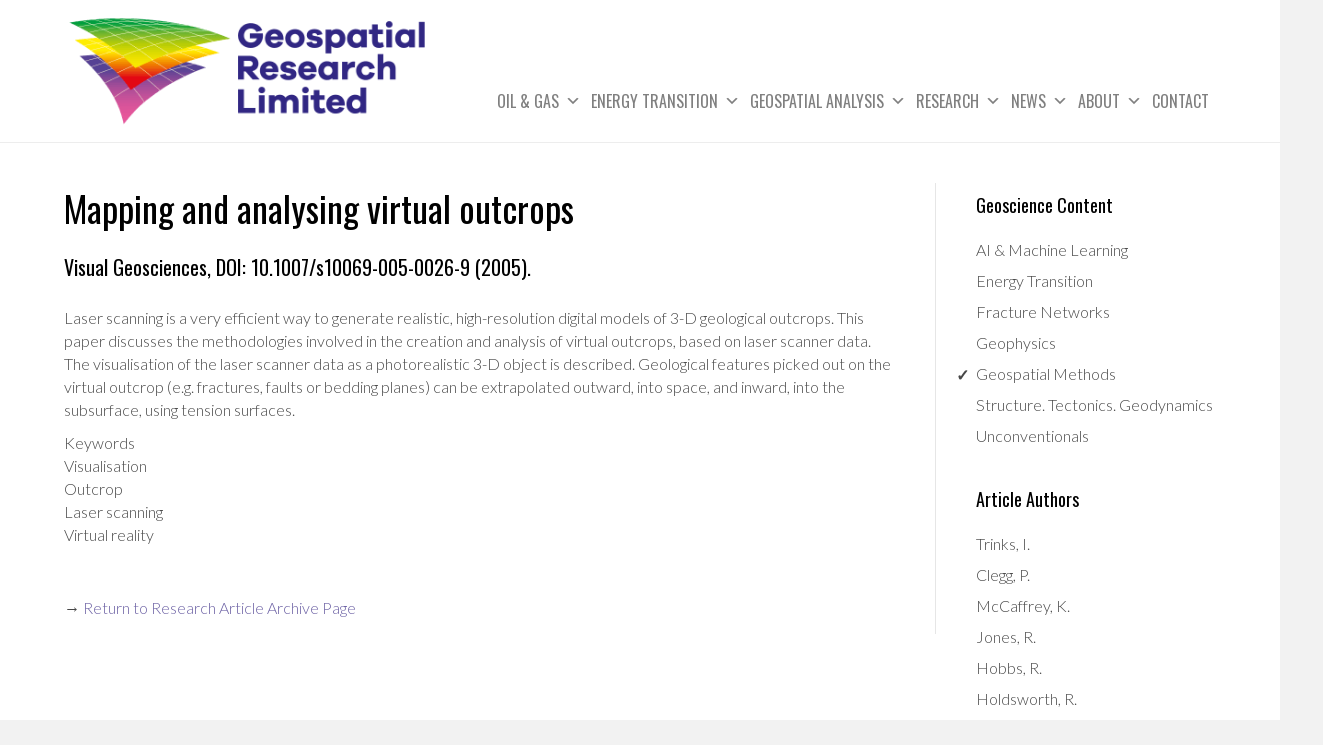

--- FILE ---
content_type: text/html; charset=UTF-8
request_url: https://geospatial-research.com/research-archive/article/mapping-and-analysing-virtual-outcrops/
body_size: 14328
content:
<!DOCTYPE html>
<html lang="en-GB">
<head>
<meta charset="UTF-8" />
<meta name='viewport' content='width=device-width, initial-scale=1.0' />
<meta http-equiv='X-UA-Compatible' content='IE=edge' />
<link rel="profile" href="https://gmpg.org/xfn/11" />
<meta name='robots' content='index, follow, max-image-preview:large, max-snippet:-1, max-video-preview:-1' />

	<!-- This site is optimized with the Yoast SEO plugin v26.8 - https://yoast.com/product/yoast-seo-wordpress/ -->
	<title>Mapping and analysing virtual outcrops - Geospatial Research</title>
	<link rel="canonical" href="https://geospatial-research.com/research-archive/article/mapping-and-analysing-virtual-outcrops/" />
	<meta property="og:locale" content="en_GB" />
	<meta property="og:type" content="article" />
	<meta property="og:title" content="Mapping and analysing virtual outcrops - Geospatial Research" />
	<meta property="og:description" content="Laser scanning is a very efficient way to generate realistic, high-resolution digital models of 3-D geological outcrops. This paper discusses the methodologies involved in the creation and analysis of virtual outcrops, based on laser scanner data. The visualisation of the laser scanner data as a photorealistic 3-D object is described. Geological features picked out on&hellip;" />
	<meta property="og:url" content="https://geospatial-research.com/research-archive/article/mapping-and-analysing-virtual-outcrops/" />
	<meta property="og:site_name" content="Geospatial Research" />
	<meta property="article:modified_time" content="2017-06-21T12:23:47+00:00" />
	<meta name="twitter:card" content="summary_large_image" />
	<script type="application/ld+json" class="yoast-schema-graph">{"@context":"https://schema.org","@graph":[{"@type":"WebPage","@id":"https://geospatial-research.com/research-archive/article/mapping-and-analysing-virtual-outcrops/","url":"https://geospatial-research.com/research-archive/article/mapping-and-analysing-virtual-outcrops/","name":"Mapping and analysing virtual outcrops - Geospatial Research","isPartOf":{"@id":"https://geospatial-research.com/#website"},"datePublished":"2005-01-03T10:03:58+00:00","dateModified":"2017-06-21T12:23:47+00:00","breadcrumb":{"@id":"https://geospatial-research.com/research-archive/article/mapping-and-analysing-virtual-outcrops/#breadcrumb"},"inLanguage":"en-GB","potentialAction":[{"@type":"ReadAction","target":["https://geospatial-research.com/research-archive/article/mapping-and-analysing-virtual-outcrops/"]}]},{"@type":"BreadcrumbList","@id":"https://geospatial-research.com/research-archive/article/mapping-and-analysing-virtual-outcrops/#breadcrumb","itemListElement":[{"@type":"ListItem","position":1,"name":"Home","item":"https://geospatial-research.com/"},{"@type":"ListItem","position":2,"name":"Mapping and analysing virtual outcrops"}]},{"@type":"WebSite","@id":"https://geospatial-research.com/#website","url":"https://geospatial-research.com/","name":"Geospatial Research","description":"Integrated Geoscience","publisher":{"@id":"https://geospatial-research.com/#organization"},"potentialAction":[{"@type":"SearchAction","target":{"@type":"EntryPoint","urlTemplate":"https://geospatial-research.com/?s={search_term_string}"},"query-input":{"@type":"PropertyValueSpecification","valueRequired":true,"valueName":"search_term_string"}}],"inLanguage":"en-GB"},{"@type":"Organization","@id":"https://geospatial-research.com/#organization","name":"Geospatial Research Ltd","url":"https://geospatial-research.com/","logo":{"@type":"ImageObject","inLanguage":"en-GB","@id":"https://geospatial-research.com/#/schema/logo/image/","url":"https://geospatial-research.com/wp-content/uploads/2018/07/GRL-Master-Logo-small.png","contentUrl":"https://geospatial-research.com/wp-content/uploads/2018/07/GRL-Master-Logo-small.png","width":204,"height":80,"caption":"Geospatial Research Ltd"},"image":{"@id":"https://geospatial-research.com/#/schema/logo/image/"}}]}</script>
	<!-- / Yoast SEO plugin. -->


<link rel='dns-prefetch' href='//geospatial-research.com' />
<link rel='dns-prefetch' href='//fonts.googleapis.com' />
<link href='https://fonts.gstatic.com' crossorigin rel='preconnect' />
<link rel="alternate" type="application/rss+xml" title="Geospatial Research &raquo; Feed" href="https://geospatial-research.com/feed/" />
<link rel="alternate" title="oEmbed (JSON)" type="application/json+oembed" href="https://geospatial-research.com/wp-json/oembed/1.0/embed?url=https%3A%2F%2Fgeospatial-research.com%2Fresearch-archive%2Farticle%2Fmapping-and-analysing-virtual-outcrops%2F" />
<link rel="alternate" title="oEmbed (XML)" type="text/xml+oembed" href="https://geospatial-research.com/wp-json/oembed/1.0/embed?url=https%3A%2F%2Fgeospatial-research.com%2Fresearch-archive%2Farticle%2Fmapping-and-analysing-virtual-outcrops%2F&#038;format=xml" />
<style id='wp-img-auto-sizes-contain-inline-css'>
img:is([sizes=auto i],[sizes^="auto," i]){contain-intrinsic-size:3000px 1500px}
/*# sourceURL=wp-img-auto-sizes-contain-inline-css */
</style>
<style id='wp-emoji-styles-inline-css'>

	img.wp-smiley, img.emoji {
		display: inline !important;
		border: none !important;
		box-shadow: none !important;
		height: 1em !important;
		width: 1em !important;
		margin: 0 0.07em !important;
		vertical-align: -0.1em !important;
		background: none !important;
		padding: 0 !important;
	}
/*# sourceURL=wp-emoji-styles-inline-css */
</style>
<link rel='stylesheet' id='wp-block-library-css' href='https://geospatial-research.com/wp-includes/css/dist/block-library/style.min.css?ver=6.9' media='all' />
<style id='global-styles-inline-css'>
:root{--wp--preset--aspect-ratio--square: 1;--wp--preset--aspect-ratio--4-3: 4/3;--wp--preset--aspect-ratio--3-4: 3/4;--wp--preset--aspect-ratio--3-2: 3/2;--wp--preset--aspect-ratio--2-3: 2/3;--wp--preset--aspect-ratio--16-9: 16/9;--wp--preset--aspect-ratio--9-16: 9/16;--wp--preset--color--black: #000000;--wp--preset--color--cyan-bluish-gray: #abb8c3;--wp--preset--color--white: #ffffff;--wp--preset--color--pale-pink: #f78da7;--wp--preset--color--vivid-red: #cf2e2e;--wp--preset--color--luminous-vivid-orange: #ff6900;--wp--preset--color--luminous-vivid-amber: #fcb900;--wp--preset--color--light-green-cyan: #7bdcb5;--wp--preset--color--vivid-green-cyan: #00d084;--wp--preset--color--pale-cyan-blue: #8ed1fc;--wp--preset--color--vivid-cyan-blue: #0693e3;--wp--preset--color--vivid-purple: #9b51e0;--wp--preset--color--fl-heading-text: #333333;--wp--preset--color--fl-body-bg: #f2f2f2;--wp--preset--color--fl-body-text: #474747;--wp--preset--color--fl-accent: #6a5fa3;--wp--preset--color--fl-accent-hover: #6a5fa3;--wp--preset--color--fl-topbar-bg: #ffffff;--wp--preset--color--fl-topbar-text: #757575;--wp--preset--color--fl-topbar-link: #428bca;--wp--preset--color--fl-topbar-hover: #428bca;--wp--preset--color--fl-header-bg: #ffffff;--wp--preset--color--fl-header-text: #757575;--wp--preset--color--fl-header-link: #757575;--wp--preset--color--fl-header-hover: #428bca;--wp--preset--color--fl-nav-bg: #ffffff;--wp--preset--color--fl-nav-link: #808080;--wp--preset--color--fl-nav-hover: #428bca;--wp--preset--color--fl-content-bg: #ffffff;--wp--preset--color--fl-footer-widgets-bg: #0a0a0a;--wp--preset--color--fl-footer-widgets-text: #757575;--wp--preset--color--fl-footer-widgets-link: #428bca;--wp--preset--color--fl-footer-widgets-hover: #428bca;--wp--preset--color--fl-footer-bg: #0a0a0a;--wp--preset--color--fl-footer-text: #757575;--wp--preset--color--fl-footer-link: #428bca;--wp--preset--color--fl-footer-hover: #428bca;--wp--preset--gradient--vivid-cyan-blue-to-vivid-purple: linear-gradient(135deg,rgb(6,147,227) 0%,rgb(155,81,224) 100%);--wp--preset--gradient--light-green-cyan-to-vivid-green-cyan: linear-gradient(135deg,rgb(122,220,180) 0%,rgb(0,208,130) 100%);--wp--preset--gradient--luminous-vivid-amber-to-luminous-vivid-orange: linear-gradient(135deg,rgb(252,185,0) 0%,rgb(255,105,0) 100%);--wp--preset--gradient--luminous-vivid-orange-to-vivid-red: linear-gradient(135deg,rgb(255,105,0) 0%,rgb(207,46,46) 100%);--wp--preset--gradient--very-light-gray-to-cyan-bluish-gray: linear-gradient(135deg,rgb(238,238,238) 0%,rgb(169,184,195) 100%);--wp--preset--gradient--cool-to-warm-spectrum: linear-gradient(135deg,rgb(74,234,220) 0%,rgb(151,120,209) 20%,rgb(207,42,186) 40%,rgb(238,44,130) 60%,rgb(251,105,98) 80%,rgb(254,248,76) 100%);--wp--preset--gradient--blush-light-purple: linear-gradient(135deg,rgb(255,206,236) 0%,rgb(152,150,240) 100%);--wp--preset--gradient--blush-bordeaux: linear-gradient(135deg,rgb(254,205,165) 0%,rgb(254,45,45) 50%,rgb(107,0,62) 100%);--wp--preset--gradient--luminous-dusk: linear-gradient(135deg,rgb(255,203,112) 0%,rgb(199,81,192) 50%,rgb(65,88,208) 100%);--wp--preset--gradient--pale-ocean: linear-gradient(135deg,rgb(255,245,203) 0%,rgb(182,227,212) 50%,rgb(51,167,181) 100%);--wp--preset--gradient--electric-grass: linear-gradient(135deg,rgb(202,248,128) 0%,rgb(113,206,126) 100%);--wp--preset--gradient--midnight: linear-gradient(135deg,rgb(2,3,129) 0%,rgb(40,116,252) 100%);--wp--preset--font-size--small: 13px;--wp--preset--font-size--medium: 20px;--wp--preset--font-size--large: 36px;--wp--preset--font-size--x-large: 42px;--wp--preset--spacing--20: 0.44rem;--wp--preset--spacing--30: 0.67rem;--wp--preset--spacing--40: 1rem;--wp--preset--spacing--50: 1.5rem;--wp--preset--spacing--60: 2.25rem;--wp--preset--spacing--70: 3.38rem;--wp--preset--spacing--80: 5.06rem;--wp--preset--shadow--natural: 6px 6px 9px rgba(0, 0, 0, 0.2);--wp--preset--shadow--deep: 12px 12px 50px rgba(0, 0, 0, 0.4);--wp--preset--shadow--sharp: 6px 6px 0px rgba(0, 0, 0, 0.2);--wp--preset--shadow--outlined: 6px 6px 0px -3px rgb(255, 255, 255), 6px 6px rgb(0, 0, 0);--wp--preset--shadow--crisp: 6px 6px 0px rgb(0, 0, 0);}:where(.is-layout-flex){gap: 0.5em;}:where(.is-layout-grid){gap: 0.5em;}body .is-layout-flex{display: flex;}.is-layout-flex{flex-wrap: wrap;align-items: center;}.is-layout-flex > :is(*, div){margin: 0;}body .is-layout-grid{display: grid;}.is-layout-grid > :is(*, div){margin: 0;}:where(.wp-block-columns.is-layout-flex){gap: 2em;}:where(.wp-block-columns.is-layout-grid){gap: 2em;}:where(.wp-block-post-template.is-layout-flex){gap: 1.25em;}:where(.wp-block-post-template.is-layout-grid){gap: 1.25em;}.has-black-color{color: var(--wp--preset--color--black) !important;}.has-cyan-bluish-gray-color{color: var(--wp--preset--color--cyan-bluish-gray) !important;}.has-white-color{color: var(--wp--preset--color--white) !important;}.has-pale-pink-color{color: var(--wp--preset--color--pale-pink) !important;}.has-vivid-red-color{color: var(--wp--preset--color--vivid-red) !important;}.has-luminous-vivid-orange-color{color: var(--wp--preset--color--luminous-vivid-orange) !important;}.has-luminous-vivid-amber-color{color: var(--wp--preset--color--luminous-vivid-amber) !important;}.has-light-green-cyan-color{color: var(--wp--preset--color--light-green-cyan) !important;}.has-vivid-green-cyan-color{color: var(--wp--preset--color--vivid-green-cyan) !important;}.has-pale-cyan-blue-color{color: var(--wp--preset--color--pale-cyan-blue) !important;}.has-vivid-cyan-blue-color{color: var(--wp--preset--color--vivid-cyan-blue) !important;}.has-vivid-purple-color{color: var(--wp--preset--color--vivid-purple) !important;}.has-black-background-color{background-color: var(--wp--preset--color--black) !important;}.has-cyan-bluish-gray-background-color{background-color: var(--wp--preset--color--cyan-bluish-gray) !important;}.has-white-background-color{background-color: var(--wp--preset--color--white) !important;}.has-pale-pink-background-color{background-color: var(--wp--preset--color--pale-pink) !important;}.has-vivid-red-background-color{background-color: var(--wp--preset--color--vivid-red) !important;}.has-luminous-vivid-orange-background-color{background-color: var(--wp--preset--color--luminous-vivid-orange) !important;}.has-luminous-vivid-amber-background-color{background-color: var(--wp--preset--color--luminous-vivid-amber) !important;}.has-light-green-cyan-background-color{background-color: var(--wp--preset--color--light-green-cyan) !important;}.has-vivid-green-cyan-background-color{background-color: var(--wp--preset--color--vivid-green-cyan) !important;}.has-pale-cyan-blue-background-color{background-color: var(--wp--preset--color--pale-cyan-blue) !important;}.has-vivid-cyan-blue-background-color{background-color: var(--wp--preset--color--vivid-cyan-blue) !important;}.has-vivid-purple-background-color{background-color: var(--wp--preset--color--vivid-purple) !important;}.has-black-border-color{border-color: var(--wp--preset--color--black) !important;}.has-cyan-bluish-gray-border-color{border-color: var(--wp--preset--color--cyan-bluish-gray) !important;}.has-white-border-color{border-color: var(--wp--preset--color--white) !important;}.has-pale-pink-border-color{border-color: var(--wp--preset--color--pale-pink) !important;}.has-vivid-red-border-color{border-color: var(--wp--preset--color--vivid-red) !important;}.has-luminous-vivid-orange-border-color{border-color: var(--wp--preset--color--luminous-vivid-orange) !important;}.has-luminous-vivid-amber-border-color{border-color: var(--wp--preset--color--luminous-vivid-amber) !important;}.has-light-green-cyan-border-color{border-color: var(--wp--preset--color--light-green-cyan) !important;}.has-vivid-green-cyan-border-color{border-color: var(--wp--preset--color--vivid-green-cyan) !important;}.has-pale-cyan-blue-border-color{border-color: var(--wp--preset--color--pale-cyan-blue) !important;}.has-vivid-cyan-blue-border-color{border-color: var(--wp--preset--color--vivid-cyan-blue) !important;}.has-vivid-purple-border-color{border-color: var(--wp--preset--color--vivid-purple) !important;}.has-vivid-cyan-blue-to-vivid-purple-gradient-background{background: var(--wp--preset--gradient--vivid-cyan-blue-to-vivid-purple) !important;}.has-light-green-cyan-to-vivid-green-cyan-gradient-background{background: var(--wp--preset--gradient--light-green-cyan-to-vivid-green-cyan) !important;}.has-luminous-vivid-amber-to-luminous-vivid-orange-gradient-background{background: var(--wp--preset--gradient--luminous-vivid-amber-to-luminous-vivid-orange) !important;}.has-luminous-vivid-orange-to-vivid-red-gradient-background{background: var(--wp--preset--gradient--luminous-vivid-orange-to-vivid-red) !important;}.has-very-light-gray-to-cyan-bluish-gray-gradient-background{background: var(--wp--preset--gradient--very-light-gray-to-cyan-bluish-gray) !important;}.has-cool-to-warm-spectrum-gradient-background{background: var(--wp--preset--gradient--cool-to-warm-spectrum) !important;}.has-blush-light-purple-gradient-background{background: var(--wp--preset--gradient--blush-light-purple) !important;}.has-blush-bordeaux-gradient-background{background: var(--wp--preset--gradient--blush-bordeaux) !important;}.has-luminous-dusk-gradient-background{background: var(--wp--preset--gradient--luminous-dusk) !important;}.has-pale-ocean-gradient-background{background: var(--wp--preset--gradient--pale-ocean) !important;}.has-electric-grass-gradient-background{background: var(--wp--preset--gradient--electric-grass) !important;}.has-midnight-gradient-background{background: var(--wp--preset--gradient--midnight) !important;}.has-small-font-size{font-size: var(--wp--preset--font-size--small) !important;}.has-medium-font-size{font-size: var(--wp--preset--font-size--medium) !important;}.has-large-font-size{font-size: var(--wp--preset--font-size--large) !important;}.has-x-large-font-size{font-size: var(--wp--preset--font-size--x-large) !important;}
/*# sourceURL=global-styles-inline-css */
</style>

<style id='classic-theme-styles-inline-css'>
/*! This file is auto-generated */
.wp-block-button__link{color:#fff;background-color:#32373c;border-radius:9999px;box-shadow:none;text-decoration:none;padding:calc(.667em + 2px) calc(1.333em + 2px);font-size:1.125em}.wp-block-file__button{background:#32373c;color:#fff;text-decoration:none}
/*# sourceURL=/wp-includes/css/classic-themes.min.css */
</style>
<link rel='stylesheet' id='powertip-css' href='https://geospatial-research.com/wp-content/plugins/devvn-image-hotspot/frontend/css/jquery.powertip.min.css?ver=1.2.0' media='all' />
<link rel='stylesheet' id='maps-points-css' href='https://geospatial-research.com/wp-content/plugins/devvn-image-hotspot/frontend/css/maps_points.css?ver=1.3.0' media='all' />
<link rel='stylesheet' id='wpdm-fonticon-css' href='https://geospatial-research.com/wp-content/plugins/download-manager/assets/wpdm-iconfont/css/wpdm-icons.css?ver=6.9' media='all' />
<link rel='stylesheet' id='wpdm-front-css' href='https://geospatial-research.com/wp-content/plugins/download-manager/assets/css/front.min.css?ver=3.3.46' media='all' />
<link rel='stylesheet' id='wpdm-front-dark-css' href='https://geospatial-research.com/wp-content/plugins/download-manager/assets/css/front-dark.min.css?ver=3.3.46' media='all' />
<link rel='stylesheet' id='liMarqueestyles-css' href='https://geospatial-research.com/wp-content/plugins/liMarquee/css/liMarquee.css?ver=all' media='all' />
<link rel='stylesheet' id='megamenu-css' href='https://geospatial-research.com/wp-content/uploads/maxmegamenu/style.css?ver=2ebd3a' media='all' />
<link rel='stylesheet' id='dashicons-css' href='https://geospatial-research.com/wp-includes/css/dashicons.min.css?ver=6.9' media='all' />
<link rel='stylesheet' id='megamenu-google-fonts-css' href='//fonts.googleapis.com/css?family=Oswald%3A400%2C700&#038;ver=6.9' media='all' />
<link rel='stylesheet' id='megamenu-genericons-css' href='https://geospatial-research.com/wp-content/plugins/megamenu-pro/icons/genericons/genericons/genericons.css?ver=2.2.4' media='all' />
<link rel='stylesheet' id='megamenu-fontawesome-css' href='https://geospatial-research.com/wp-content/plugins/megamenu-pro/icons/fontawesome/css/font-awesome.min.css?ver=2.2.4' media='all' />
<link rel='stylesheet' id='megamenu-fontawesome5-css' href='https://geospatial-research.com/wp-content/plugins/megamenu-pro/icons/fontawesome5/css/all.min.css?ver=2.2.4' media='all' />
<link rel='stylesheet' id='grl-css' href='https://geospatial-research.com/wp-content/themes/Geospatial/assets/dist/css/styles.css?ver=0.1' media='all' />
<link rel='stylesheet' id='jquery-magnificpopup-css' href='https://geospatial-research.com/wp-content/plugins/bb-plugin/css/jquery.magnificpopup.min.css?ver=2.9.4' media='all' />
<link rel='stylesheet' id='bootstrap-css' href='https://geospatial-research.com/wp-content/themes/bb-theme/css/bootstrap.min.css?ver=1.7.18.1' media='all' />
<link rel='stylesheet' id='fl-automator-skin-css' href='https://geospatial-research.com/wp-content/uploads/bb-theme/skin-696e1fd157b9d.css?ver=1.7.18.1' media='all' />
<link rel='stylesheet' id='pp-animate-css' href='https://geospatial-research.com/wp-content/plugins/bbpowerpack/assets/css/animate.min.css?ver=3.5.1' media='all' />
<link rel='stylesheet' id='fl-builder-google-fonts-b965bb22430a65ef2b339ea7f33a34bf-css' href='//fonts.googleapis.com/css?family=Lato%3A300%2C400%2C700%7COswald%3A400&#038;ver=6.9' media='all' />
<script src="https://geospatial-research.com/wp-includes/js/jquery/jquery.min.js?ver=3.7.1" id="jquery-core-js"></script>
<script src="https://geospatial-research.com/wp-includes/js/jquery/jquery-migrate.min.js?ver=3.4.1" id="jquery-migrate-js"></script>
<script src="https://geospatial-research.com/wp-content/plugins/download-manager/assets/js/wpdm.min.js?ver=6.9" id="wpdm-frontend-js-js"></script>
<script id="wpdm-frontjs-js-extra">
var wpdm_url = {"home":"https://geospatial-research.com/","site":"https://geospatial-research.com/","ajax":"https://geospatial-research.com/wp-admin/admin-ajax.php"};
var wpdm_js = {"spinner":"\u003Ci class=\"wpdm-icon wpdm-sun wpdm-spin\"\u003E\u003C/i\u003E","client_id":"800dad88c22c53c44399b9bb0110fe2b"};
var wpdm_strings = {"pass_var":"Password Verified!","pass_var_q":"Please click following button to start download.","start_dl":"Start Download"};
//# sourceURL=wpdm-frontjs-js-extra
</script>
<script src="https://geospatial-research.com/wp-content/plugins/download-manager/assets/js/front.min.js?ver=3.3.46" id="wpdm-frontjs-js"></script>
<link rel="https://api.w.org/" href="https://geospatial-research.com/wp-json/" /><link rel="EditURI" type="application/rsd+xml" title="RSD" href="https://geospatial-research.com/xmlrpc.php?rsd" />
<meta name="generator" content="WordPress 6.9" />
<link rel='shortlink' href='https://geospatial-research.com/?p=4068' />
		<script>
			var bb_powerpack = {
				ajaxurl: 'https://geospatial-research.com/wp-admin/admin-ajax.php'
			};
		</script>
		<link rel="icon" href="https://geospatial-research.com/wp-content/uploads/2018/07/cropped-GRL-icon-01-32x32.png" sizes="32x32" />
<link rel="icon" href="https://geospatial-research.com/wp-content/uploads/2018/07/cropped-GRL-icon-01-192x192.png" sizes="192x192" />
<link rel="apple-touch-icon" href="https://geospatial-research.com/wp-content/uploads/2018/07/cropped-GRL-icon-01-180x180.png" />
<meta name="msapplication-TileImage" content="https://geospatial-research.com/wp-content/uploads/2018/07/cropped-GRL-icon-01-270x270.png" />
		<style id="wp-custom-css">
			

/*
CSS Migrated from BB theme:
*/

.fl-builder-content .entry-content-white p {
color: #fff;
}
.news-home-feed {
	color: #fff;
}
.news-home-feed h2{
	color: #fff;
	font-size: 24px;
}
.news-home-feed a{
	color: #fff;
	font-weight: 900;	
}
ul.tick li:before {    
    font-family: 'FontAwesome';
    content: '\f00c';
    margin:0 5px 0 -21px;
    color: #FAE900;
}
ul.tick li {
  list-style-type: none;
  color: #fff;
}


ul.ticktwo li:before {    
    font-family: 'FontAwesome';
    content: '\f00c';
    margin:0 5px 0 -21px;
    color: #FAE900;
}
ul.ticktwo li {
  list-style-type: none;
  color: #000;
}
.fl-page-header-container {
    width: 1050px!important;
}


/*
CSS Migrated from BB theme:
*/

.fl-builder-content .entry-content-white p {
color: #fff;
}
.news-home-feed {
	color: #fff;
}
.news-home-feed h2{
	color: #fff;
	font-size: 24px;
}
.news-home-feed a{
	color: #fff;
	font-weight: 900;	
}
ul.tick li:before {    
    font-family: 'FontAwesome';
    content: '\f00c';
    margin:0 5px 0 -21px;
    color: #FAE900;
}
ul.tick li {
  list-style-type: none;
  color: #fff;
}


ul.ticktwo li:before {    
    font-family: 'FontAwesome';
    content: '\f00c';
    margin:0 5px 0 -21px;
    color: #FAE900;
}
ul.ticktwo li {
  list-style-type: none;
  color: #000;
}
.fl-page-header-container {
    width: 1150px!important;
}

/*Mega Menu Styling - Oil & Gas*/
h4.mega-block-title {
	color: #FFFFFF!important;
	text-align: left!important;
	padding: 0px 0px 0 15px!important;
}
.mega-menu-item-media_image-7 {
	margin: 10px 0 10px 0px!important;
}
/*align right custom html*/	
#mega-menu-item-custom_html-4 div a {
  text-align: right!important;
}
#mega-menu-item-custom_html-5 div a {
  text-align: right!important;
}
#mega-menu-item-custom_html-9 div a {
  text-align: right!important;
}
#mega-menu-item-custom_html-8 div a {
  text-align: right!important;
}

/*Mega Menu Styling - Energy Transition*/
/*.mega-menu-item-media_image-8 {
	margin: 10px 0 10px 0px!important;
}*/
/*Mega menu Styling - Geospatial Analysis*/
.mega-menu-item-media_image-4  {
	margin: 10px 0 10px 0px!important;
}
/*Mega Menu Styling Research*/
.mega-menu-item-media_image-5  {
	margin: 10px 0 10px 0px!important;
}
/*Mega Menu Styling News*/

.mega-menu-item-media_image-9  {
	margin: 10px 50px 10px 0px!important;
}

.wp-image-8633 {
        height: 75px!important;
  }
		</style>
		<meta name="generator" content="WordPress Download Manager 3.3.46" />
<style type="text/css">/** Mega Menu CSS: fs **/</style>
                <style>
        /* WPDM Link Template Styles */        </style>
                <style>

            :root {
                --color-primary: #4a8eff;
                --color-primary-rgb: 74, 142, 255;
                --color-primary-hover: #5998ff;
                --color-primary-active: #3281ff;
                --clr-sec: #6c757d;
                --clr-sec-rgb: 108, 117, 125;
                --clr-sec-hover: #6c757d;
                --clr-sec-active: #6c757d;
                --color-secondary: #6c757d;
                --color-secondary-rgb: 108, 117, 125;
                --color-secondary-hover: #6c757d;
                --color-secondary-active: #6c757d;
                --color-success: #018e11;
                --color-success-rgb: 1, 142, 17;
                --color-success-hover: #0aad01;
                --color-success-active: #0c8c01;
                --color-info: #2CA8FF;
                --color-info-rgb: 44, 168, 255;
                --color-info-hover: #2CA8FF;
                --color-info-active: #2CA8FF;
                --color-warning: #FFB236;
                --color-warning-rgb: 255, 178, 54;
                --color-warning-hover: #FFB236;
                --color-warning-active: #FFB236;
                --color-danger: #ff5062;
                --color-danger-rgb: 255, 80, 98;
                --color-danger-hover: #ff5062;
                --color-danger-active: #ff5062;
                --color-green: #30b570;
                --color-blue: #0073ff;
                --color-purple: #8557D3;
                --color-red: #ff5062;
                --color-muted: rgba(69, 89, 122, 0.6);
                --wpdm-font: "Sen", -apple-system, BlinkMacSystemFont, "Segoe UI", Roboto, Helvetica, Arial, sans-serif, "Apple Color Emoji", "Segoe UI Emoji", "Segoe UI Symbol";
            }

            .wpdm-download-link.btn.btn-primary {
                border-radius: 4px;
            }


        </style>
        <script id="fl-theme-custom-js">	  (function(i,s,o,g,r,a,m){i['GoogleAnalyticsObject']=r;i[r]=i[r]||function(){
	  (i[r].q=i[r].q||[]).push(arguments)},i[r].l=1*new Date();a=s.createElement(o),
	  m=s.getElementsByTagName(o)[0];a.async=1;a.src=g;m.parentNode.insertBefore(a,m)
	  })(window,document,'script','//www.google-analytics.com/analytics.js','ga');

	  ga('create', 'UA-67497760-1', 'auto');
	  ga('send', 'pageview');</script>
<link rel="stylesheet" href="https://geospatial-research.com/wp-content/themes/Geospatial/style.css" /></head>
<body class="wp-singular research_article-template-default single single-research_article postid-4068 wp-theme-bb-theme wp-child-theme-Geospatial fl-builder-2-9-4 fl-theme-1-7-18-1 fl-no-js mega-menu-header fl-framework-bootstrap fl-preset-default fl-full-width" itemscope="itemscope" itemtype="https://schema.org/WebPage">
<a aria-label="Skip to content" class="fl-screen-reader-text" href="#fl-main-content">Skip to content</a><div class="fl-page">
	<header class="fl-page-header fl-page-header-fixed fl-page-nav-right fl-page-nav-toggle-button fl-page-nav-toggle-visible-mobile"  role="banner">
	<div class="fl-page-header-wrap">
		<div class="fl-page-header-container container">
			<div class="fl-page-header-row row">
				<div class="col-sm-12 col-md-3 fl-page-logo-wrap">
					<div class="fl-page-header-logo">
						<a href="https://geospatial-research.com/"><img class="fl-logo-img" loading="false" data-no-lazy="1"   itemscope itemtype="https://schema.org/ImageObject" src="https://geospatial-research.com/wp-content/uploads/2016/01/GRL-home-logo-1.png" data-retina="https://geospatial-research.com/wp-content/uploads/2016/01/GRL-home-logo-retina.png" title="" width="400" data-width="400" height="130" data-height="130" alt="Geospatial Research" /><meta itemprop="name" content="Geospatial Research" /></a>
					</div>
				</div>
				<div class="col-sm-12 col-md-9 fl-page-fixed-nav-wrap">
					<div class="fl-page-nav-wrap">
						<nav class="fl-page-nav fl-nav navbar navbar-default navbar-expand-md" aria-label="Header Menu" role="navigation">
							<button type="button" class="navbar-toggle navbar-toggler" data-toggle="collapse" data-target=".fl-page-nav-collapse">
								<span>Menu</span>
							</button>
							<div class="fl-page-nav-collapse collapse navbar-collapse">
								<div id="mega-menu-wrap-header" class="mega-menu-wrap"><div class="mega-menu-toggle"><div class="mega-toggle-blocks-left"></div><div class="mega-toggle-blocks-center"></div><div class="mega-toggle-blocks-right"><div class='mega-toggle-block mega-menu-toggle-animated-block mega-toggle-block-0' id='mega-toggle-block-0'><button aria-label="Toggle Menu" class="mega-toggle-animated mega-toggle-animated-slider" type="button" aria-expanded="false">
                  <span class="mega-toggle-animated-box">
                    <span class="mega-toggle-animated-inner"></span>
                  </span>
                </button></div></div></div><ul id="mega-menu-header" class="mega-menu max-mega-menu mega-menu-horizontal mega-no-js" data-event="hover_intent" data-effect="fade_up" data-effect-speed="200" data-effect-mobile="disabled" data-effect-speed-mobile="0" data-mobile-force-width="false" data-second-click="go" data-document-click="collapse" data-vertical-behaviour="standard" data-breakpoint="768" data-unbind="true" data-mobile-state="collapse_all" data-mobile-direction="vertical" data-hover-intent-timeout="300" data-hover-intent-interval="100"><li class="mega-menu-item mega-menu-item-type-custom mega-menu-item-object-custom mega-menu-item-has-children mega-menu-megamenu mega-menu-grid mega-align-bottom-left mega-menu-grid mega-menu-item-8534" id="mega-menu-item-8534"><a class="mega-menu-link" href="#" aria-expanded="false" tabindex="0">Oil & Gas<span class="mega-indicator" aria-hidden="true"></span></a>
<ul class="mega-sub-menu" role='presentation'>
<li class="mega-menu-row" id="mega-menu-8534-0">
	<ul class="mega-sub-menu" style='--columns:4' role='presentation'>
<li class="mega-menu-column mega-oilgas mega-menu-columns-1-of-4 oilgas" style="--columns:4; --span:1" id="mega-menu-8534-0-0">
		<ul class="mega-sub-menu">
<li class="mega-menu-item mega-menu-item-type-widget widget_text mega-menu-item-text-18" id="mega-menu-item-text-18"><h4 class="mega-block-title">Oil &#038; Gas</h4>			<div class="textwidget"></div>
		</li><li class="mega-menu-item mega-menu-item-type-widget widget_media_image mega-menu-item-media_image-7" id="mega-menu-item-media_image-7"><img width="300" height="150" src="https://geospatial-research.com/wp-content/uploads/2022/01/GRL-Icons-oil-and-gas-300x150.png" class="image wp-image-8619  attachment-medium size-medium" alt="Oil and Gas" style="max-width: 100%; height: auto;" decoding="async" srcset="https://geospatial-research.com/wp-content/uploads/2022/01/GRL-Icons-oil-and-gas-300x150.png 300w, https://geospatial-research.com/wp-content/uploads/2022/01/GRL-Icons-oil-and-gas.png 600w" sizes="(max-width: 300px) 100vw, 300px" /></li>		</ul>
</li><li class="mega-menu-column mega-menu-columns-1-of-4" style="--columns:4; --span:1" id="mega-menu-8534-0-1">
		<ul class="mega-sub-menu">
<li class="mega-menu-item mega-menu-item-type-post_type mega-menu-item-object-page mega-menu-item-has-children mega-menu-item-8764" id="mega-menu-item-8764"><a class="mega-menu-link" href="https://geospatial-research.com/oil-and-gas/">Oil & Gas Services<span class="mega-indicator" aria-hidden="true"></span></a>
			<ul class="mega-sub-menu">
<li class="mega-menu-item mega-menu-item-type-post_type mega-menu-item-object-page mega-menu-item-8543" id="mega-menu-item-8543"><a class="mega-menu-link" href="https://geospatial-research.com/exploration/">Exploration</a></li><li class="mega-menu-item mega-menu-item-type-post_type mega-menu-item-object-page mega-menu-item-8544" id="mega-menu-item-8544"><a class="mega-menu-link" href="https://geospatial-research.com/production/">Production</a></li><li class="mega-menu-item mega-menu-item-type-post_type mega-menu-item-object-page mega-menu-item-8545" id="mega-menu-item-8545"><a class="mega-menu-link" href="https://geospatial-research.com/unconventionals/">Unconventionals</a></li>			</ul>
</li>		</ul>
</li><li class="mega-menu-column mega-menu-columns-1-of-4" style="--columns:4; --span:1" id="mega-menu-8534-0-2">
		<ul class="mega-sub-menu">
<li class="mega-menu-item mega-menu-item-type-post_type mega-menu-item-object-page mega-menu-item-has-children mega-menu-item-8546" id="mega-menu-item-8546"><a class="mega-menu-link" href="https://geospatial-research.com/products/">Products<span class="mega-indicator" aria-hidden="true"></span></a>
			<ul class="mega-sub-menu">
<li class="mega-menu-item mega-menu-item-type-post_type mega-menu-item-object-page mega-menu-item-8547" id="mega-menu-item-8547"><a class="mega-menu-link" href="https://geospatial-research.com/zagros-data-packages/">Zagros Data Packages</a></li><li class="mega-menu-item mega-menu-item-type-post_type mega-menu-item-object-page mega-menu-item-8548" id="mega-menu-item-8548"><a class="mega-menu-link" href="https://geospatial-research.com/zechstein-data-packages/">Zechstein Data Packages</a></li><li class="mega-menu-item mega-menu-item-type-post_type mega-menu-item-object-page mega-menu-item-8791" id="mega-menu-item-8791"><a class="mega-menu-link" href="https://geospatial-research.com/fractured-basement/">Fractured Basement</a></li>			</ul>
</li>		</ul>
</li><li class="mega-menu-column mega-menu-columns-1-of-4" style="--columns:4; --span:1" id="mega-menu-8534-0-3">
		<ul class="mega-sub-menu">
<li class="mega-menu-item mega-menu-item-type-post_type mega-menu-item-object-page mega-menu-item-has-children mega-menu-item-8556" id="mega-menu-item-8556"><a class="mega-menu-link" href="https://geospatial-research.com/field-trips-and-training-courses/">Field Trips and Training Courses<span class="mega-indicator" aria-hidden="true"></span></a>
			<ul class="mega-sub-menu">
<li class="mega-menu-item mega-menu-item-type-custom mega-menu-item-object-custom mega-menu-item-8557" id="mega-menu-item-8557"><a class="mega-menu-link" href="#">Field Trips</a></li><li class="mega-menu-item mega-menu-item-type-custom mega-menu-item-object-custom mega-menu-item-8558" id="mega-menu-item-8558"><a class="mega-menu-link" href="#">Virtual Field Trips</a></li><li class="mega-menu-item mega-menu-item-type-custom mega-menu-item-object-custom mega-menu-item-8559" id="mega-menu-item-8559"><a class="mega-menu-link" href="#">Training Courses</a></li>			</ul>
</li>		</ul>
</li>	</ul>
</li></ul>
</li><li class="mega-menu-item mega-menu-item-type-custom mega-menu-item-object-custom mega-menu-item-has-children mega-menu-megamenu mega-menu-grid mega-align-bottom-left mega-menu-grid mega-has-icon mega-icon-left mega-menu-item-8535" id="mega-menu-item-8535"><a class="mega-custom-icon mega-menu-link" href="#" aria-expanded="false" tabindex="0">Energy Transition<span class="mega-indicator" aria-hidden="true"></span></a>
<ul class="mega-sub-menu" role='presentation'>
<li class="mega-menu-row" id="mega-menu-8535-0">
	<ul class="mega-sub-menu" style='--columns:3' role='presentation'>
<li class="mega-menu-column mega-menu-columns-1-of-3" style="--columns:3; --span:1" id="mega-menu-8535-0-0">
		<ul class="mega-sub-menu">
<li class="mega-menu-item mega-menu-item-type-widget widget_text mega-menu-item-text-12" id="mega-menu-item-text-12"><h4 class="mega-block-title">Energy Transition</h4>			<div class="textwidget"></div>
		</li><li class="mega-menu-item mega-menu-item-type-widget widget_media_image mega-menu-item-media_image-8" id="mega-menu-item-media_image-8"><img width="300" height="150" src="https://geospatial-research.com/wp-content/uploads/2022/01/GRL-Icons-Energy-Transition-300x150.png" class="image wp-image-8633  attachment-medium size-medium" alt="Energy Transition" style="max-width: 100%; height: auto;" decoding="async" srcset="https://geospatial-research.com/wp-content/uploads/2022/01/GRL-Icons-Energy-Transition-300x150.png 300w, https://geospatial-research.com/wp-content/uploads/2022/01/GRL-Icons-Energy-Transition-e1642436422902.png 450w" sizes="(max-width: 300px) 100vw, 300px" /></li>		</ul>
</li><li class="mega-menu-column mega-menu-columns-1-of-3" style="--columns:3; --span:1" id="mega-menu-8535-0-1">
		<ul class="mega-sub-menu">
<li class="mega-menu-item mega-menu-item-type-post_type mega-menu-item-object-page mega-menu-item-has-children mega-menu-item-8753" id="mega-menu-item-8753"><a class="mega-menu-link" href="https://geospatial-research.com/energy-transition/">Energy Transition Services<span class="mega-indicator" aria-hidden="true"></span></a>
			<ul class="mega-sub-menu">
<li class="mega-menu-item mega-menu-item-type-post_type mega-menu-item-object-page mega-menu-item-8755" id="mega-menu-item-8755"><a class="mega-menu-link" href="https://geospatial-research.com/carbon-storage/">Carbon Storage</a></li><li class="mega-menu-item mega-menu-item-type-post_type mega-menu-item-object-page mega-menu-item-8752" id="mega-menu-item-8752"><a class="mega-menu-link" href="https://geospatial-research.com/geothermal-energy/">Geothermal Energy</a></li><li class="mega-menu-item mega-menu-item-type-post_type mega-menu-item-object-page mega-menu-item-8751" id="mega-menu-item-8751"><a class="mega-menu-link" href="https://geospatial-research.com/mine-water-heat/">Mine-Water Heat</a></li><li class="mega-menu-item mega-menu-item-type-post_type mega-menu-item-object-page mega-menu-item-8754" id="mega-menu-item-8754"><a class="mega-menu-link" href="https://geospatial-research.com/carbon-cycle-research/">Carbon Cycle Research</a></li>			</ul>
</li>		</ul>
</li><li class="mega-menu-column mega-menu-columns-1-of-3" style="--columns:3; --span:1" id="mega-menu-8535-0-2">
		<ul class="mega-sub-menu">
<li class="mega-menu-item mega-menu-item-type-post_type mega-menu-item-object-page mega-menu-item-has-children mega-menu-item-8636" id="mega-menu-item-8636"><a class="mega-menu-link" href="https://geospatial-research.com/field-trips-and-training-courses/">Field Trips and Training Courses<span class="mega-indicator" aria-hidden="true"></span></a>
			<ul class="mega-sub-menu">
<li class="mega-menu-item mega-menu-item-type-custom mega-menu-item-object-custom mega-menu-item-8637" id="mega-menu-item-8637"><a class="mega-menu-link" href="/field-trips-and-training-courses/">Field Trips</a></li><li class="mega-menu-item mega-menu-item-type-custom mega-menu-item-object-custom mega-menu-item-8638" id="mega-menu-item-8638"><a class="mega-menu-link" href="/field-trips-and-training-courses/">Virtual Field Trips</a></li><li class="mega-menu-item mega-menu-item-type-custom mega-menu-item-object-custom mega-menu-item-8639" id="mega-menu-item-8639"><a class="mega-menu-link" href="/field-trips-and-training-courses/">Training Courses</a></li>			</ul>
</li>		</ul>
</li>	</ul>
</li></ul>
</li><li class="mega-menu-item mega-menu-item-type-custom mega-menu-item-object-custom mega-menu-item-has-children mega-menu-megamenu mega-menu-grid mega-align-bottom-left mega-menu-grid mega-menu-item-8536" id="mega-menu-item-8536"><a class="mega-menu-link" href="#" aria-expanded="false" tabindex="0">Geospatial Analysis<span class="mega-indicator" aria-hidden="true"></span></a>
<ul class="mega-sub-menu" role='presentation'>
<li class="mega-menu-row" id="mega-menu-8536-0">
	<ul class="mega-sub-menu" style='--columns:4' role='presentation'>
<li class="mega-menu-column mega-menu-columns-1-of-4" style="--columns:4; --span:1" id="mega-menu-8536-0-0">
		<ul class="mega-sub-menu">
<li class="mega-menu-item mega-menu-item-type-widget widget_text mega-menu-item-text-15" id="mega-menu-item-text-15"><h4 class="mega-block-title">Geospatial Analysis</h4>			<div class="textwidget"></div>
		</li><li class="mega-menu-item mega-menu-item-type-widget widget_media_image mega-menu-item-media_image-4" id="mega-menu-item-media_image-4"><img width="600" height="300" src="https://geospatial-research.com/wp-content/uploads/2022/01/GRL-Icons-Geospatial-Analysis.png" class="image wp-image-8648  attachment-full size-full" alt="Geospatial Analysis" style="max-width: 100%; height: auto;" decoding="async" fetchpriority="high" srcset="https://geospatial-research.com/wp-content/uploads/2022/01/GRL-Icons-Geospatial-Analysis.png 600w, https://geospatial-research.com/wp-content/uploads/2022/01/GRL-Icons-Geospatial-Analysis-300x150.png 300w" sizes="(max-width: 600px) 100vw, 600px" /></li>		</ul>
</li><li class="mega-menu-column mega-menu-columns-3-of-4" style="--columns:4; --span:3" id="mega-menu-8536-0-1">
		<ul class="mega-sub-menu">
<li class="mega-menu-item mega-menu-item-type-custom mega-menu-item-object-custom mega-menu-item-has-children mega-menu-item-8569" id="mega-menu-item-8569"><a class="mega-menu-link" href="/expertise-2/">Expertise<span class="mega-indicator" aria-hidden="true"></span></a>
			<ul class="mega-sub-menu">
<li class="mega-menu-item mega-menu-item-type-custom mega-menu-item-object-custom mega-menu-item-8793" id="mega-menu-item-8793"><a class="mega-menu-link" href="/expertise-2#1">Rock-Mass Analysis</a></li><li class="mega-menu-item mega-menu-item-type-custom mega-menu-item-object-custom mega-menu-item-8792" id="mega-menu-item-8792"><a class="mega-menu-link" href="/expertise-2#2">Fracture Networks</a></li><li class="mega-menu-item mega-menu-item-type-custom mega-menu-item-object-custom mega-menu-item-8794" id="mega-menu-item-8794"><a class="mega-menu-link" href="/expertise-2#3">Lidar, PG & 3D Imaging</a></li><li class="mega-menu-item mega-menu-item-type-custom mega-menu-item-object-custom mega-menu-item-8795" id="mega-menu-item-8795"><a class="mega-menu-link" href="/expertise-2#4">Repeating Monitoring</a></li><li class="mega-menu-item mega-menu-item-type-custom mega-menu-item-object-custom mega-menu-item-8796" id="mega-menu-item-8796"><a class="mega-menu-link" href="/expertise-2#5">GNSS Monitoring</a></li><li class="mega-menu-item mega-menu-item-type-custom mega-menu-item-object-custom mega-menu-item-8797" id="mega-menu-item-8797"><a class="mega-menu-link" href="/expertise-2#6">Earth Observation & GIS</a></li>			</ul>
</li>		</ul>
</li>	</ul>
</li></ul>
</li><li class="mega-menu-item mega-menu-item-type-custom mega-menu-item-object-custom mega-menu-item-has-children mega-menu-megamenu mega-menu-grid mega-align-bottom-left mega-menu-grid mega-menu-item-8537" id="mega-menu-item-8537"><a class="mega-menu-link" href="#" aria-expanded="false" tabindex="0">Research<span class="mega-indicator" aria-hidden="true"></span></a>
<ul class="mega-sub-menu" role='presentation'>
<li class="mega-menu-row" id="mega-menu-8537-0">
	<ul class="mega-sub-menu" style='--columns:4' role='presentation'>
<li class="mega-menu-column mega-menu-columns-1-of-4" style="--columns:4; --span:1" id="mega-menu-8537-0-0">
		<ul class="mega-sub-menu">
<li class="mega-menu-item mega-menu-item-type-widget widget_text mega-menu-item-text-17" id="mega-menu-item-text-17"><h4 class="mega-block-title">Research</h4>			<div class="textwidget"></div>
		</li><li class="mega-menu-item mega-menu-item-type-widget widget_media_image mega-menu-item-media_image-5" id="mega-menu-item-media_image-5"><img width="600" height="300" src="https://geospatial-research.com/wp-content/uploads/2022/01/GRL-Icons-Research.png" class="image wp-image-8663  attachment-full size-full" alt="Research" style="max-width: 100%; height: auto;" decoding="async" srcset="https://geospatial-research.com/wp-content/uploads/2022/01/GRL-Icons-Research.png 600w, https://geospatial-research.com/wp-content/uploads/2022/01/GRL-Icons-Research-300x150.png 300w" sizes="(max-width: 600px) 100vw, 600px" /></li>		</ul>
</li><li class="mega-menu-column mega-menu-columns-3-of-4" style="--columns:4; --span:3" id="mega-menu-8537-0-1">
		<ul class="mega-sub-menu">
<li class="mega-menu-item mega-menu-item-type-widget widget_custom_html mega-menu-item-custom_html-7" id="mega-menu-item-custom_html-7"><div class="textwidget custom-html-widget"><strong>Latest Research</strong><br>
<p><a href="/research-archive/article/carbon-capture-use-and-storage-uk-potential/">2021 | Carbon Capture, Use and Storage: UK potential<br>
	<strong>Legacies of Mineral Extraction and Sustainability Opportunities, November 2021</strong></a></p>
<p><a href="/research-archive/article/precision-and-accuracy-of-digital-and-analogue-compass-clinometers/">2021 | Precision and Accuracy of Digital and Analogue Compass-Clinometers<br>
	<strong>Tectonic Studies Group Conference (online), January 2021.</strong></a></p>
<p><a href="/research-archive/article/the-outcrop-scale-manifestations-of-reactivation-during-multiple-superimposed-rifting-and-basin-inversion-events-the-devonian-orcadian-basin-n-scotland/">2021 | The outcrop-scale manifestations of reactivation during multiple superimposed rifting and basin inversion events: the Devonian Orcadian Basin, N Scotland<br>
	<strong>Journal of the Geological Society, 178, jgs2020-089.</strong></a></p></div></li>		</ul>
</li>	</ul>
</li><li class="mega-menu-row mega-ltrow ltrow" id="mega-menu-8537-1">
	<ul class="mega-sub-menu" style='--columns:1' role='presentation'>
<li class="mega-menu-column mega-menualignright mega-menu-columns-1-of-1 menualignright" style="--columns:1; --span:1" id="mega-menu-8537-1-0">
		<ul class="mega-sub-menu">
<li class="mega-menu-item mega-menu-item-type-widget widget_custom_html mega-menu-item-custom_html-4" id="mega-menu-item-custom_html-4"><div class="textwidget custom-html-widget">	<strong><a href="/research-archive/">
	View All</a>
	</strong>
</div></li>		</ul>
</li>	</ul>
</li></ul>
</li><li class="mega-menu-item mega-menu-item-type-custom mega-menu-item-object-custom mega-menu-item-has-children mega-menu-megamenu mega-menu-grid mega-align-bottom-left mega-menu-grid mega-menu-item-8539" id="mega-menu-item-8539"><a class="mega-menu-link" href="#" aria-expanded="false" tabindex="0">News<span class="mega-indicator" aria-hidden="true"></span></a>
<ul class="mega-sub-menu" role='presentation'>
<li class="mega-menu-row" id="mega-menu-8539-0">
	<ul class="mega-sub-menu" style='--columns:4' role='presentation'>
<li class="mega-menu-column mega-menu-columns-1-of-4" style="--columns:4; --span:1" id="mega-menu-8539-0-0">
		<ul class="mega-sub-menu">
<li class="mega-menu-item mega-menu-item-type-widget widget_text mega-menu-item-text-7" id="mega-menu-item-text-7"><h4 class="mega-block-title">News</h4>			<div class="textwidget"></div>
		</li><li class="mega-menu-item mega-menu-item-type-widget widget_media_image mega-menu-item-media_image-9" id="mega-menu-item-media_image-9"><img width="300" height="150" src="https://geospatial-research.com/wp-content/uploads/2022/01/GRL-Icons-News-300x150.png" class="image wp-image-8702  attachment-medium size-medium" alt="News" style="max-width: 100%; height: auto;" decoding="async" srcset="https://geospatial-research.com/wp-content/uploads/2022/01/GRL-Icons-News-300x150.png 300w, https://geospatial-research.com/wp-content/uploads/2022/01/GRL-Icons-News.png 600w" sizes="(max-width: 300px) 100vw, 300px" /></li>		</ul>
</li><li class="mega-menu-column mega-menu-columns-1-of-4" style="--columns:4; --span:1" id="mega-menu-8539-0-1">
		<ul class="mega-sub-menu">
<li class="mega-menu-item mega-menu-item-type-custom mega-menu-item-object-custom mega-menu-item-has-children mega-menu-item-8828" id="mega-menu-item-8828"><a class="mega-menu-link" href="/news/">Latest News<span class="mega-indicator" aria-hidden="true"></span></a>
			<ul class="mega-sub-menu">
<li class="mega-menu-item mega-menu-item-type-post_type mega-menu-item-object-post mega-menu-item-8812" id="mega-menu-item-8812"><a class="mega-menu-link" href="https://geospatial-research.com/2021-december-news/">2021 | December News</a></li><li class="mega-menu-item mega-menu-item-type-post_type mega-menu-item-object-post mega-menu-item-8813" id="mega-menu-item-8813"><a class="mega-menu-link" href="https://geospatial-research.com/2021-november-news-update-2/">2021 |  November News Update</a></li><li class="mega-menu-item mega-menu-item-type-post_type mega-menu-item-object-post mega-menu-item-8814" id="mega-menu-item-8814"><a class="mega-menu-link" href="https://geospatial-research.com/2021-november-news-update/">2021 | November News Update</a></li><li class="mega-menu-item mega-menu-item-type-post_type mega-menu-item-object-post mega-menu-item-8576" id="mega-menu-item-8576"><a class="mega-menu-link" href="https://geospatial-research.com/2021-november-news/">2021 | November News</a></li>			</ul>
</li>		</ul>
</li><li class="mega-menu-column mega-menu-columns-1-of-4" style="--columns:4; --span:1" id="mega-menu-8539-0-2">
		<ul class="mega-sub-menu">
<li class="mega-menu-item mega-menu-item-type-custom mega-menu-item-object-custom mega-menu-item-has-children mega-menu-item-8580" id="mega-menu-item-8580"><a class="mega-menu-link" href="#" aria-label="News Archive Column 2"><span class="mega-indicator" aria-hidden="true"></span></a>
			<ul class="mega-sub-menu">
<li class="mega-menu-item mega-menu-item-type-post_type mega-menu-item-object-post mega-menu-item-8577" id="mega-menu-item-8577"><a class="mega-menu-link" href="https://geospatial-research.com/2021-october-news/">2021 | October News</a></li><li class="mega-menu-item mega-menu-item-type-post_type mega-menu-item-object-post mega-menu-item-8578" id="mega-menu-item-8578"><a class="mega-menu-link" href="https://geospatial-research.com/2021-september-news/">2021 | September News</a></li><li class="mega-menu-item mega-menu-item-type-post_type mega-menu-item-object-post mega-menu-item-8579" id="mega-menu-item-8579"><a class="mega-menu-link" href="https://geospatial-research.com/2021-august-news/">2021 | August News</a></li><li class="mega-menu-item mega-menu-item-type-post_type mega-menu-item-object-post mega-menu-item-8670" id="mega-menu-item-8670"><a class="mega-menu-link" href="https://geospatial-research.com/2021-july-news-update/">2021 | July News Update</a></li><li class="mega-menu-item mega-menu-item-type-post_type mega-menu-item-object-post mega-menu-item-8671" id="mega-menu-item-8671"><a class="mega-menu-link" href="https://geospatial-research.com/2021-july-news/">2021 | July News</a></li>			</ul>
</li>		</ul>
</li><li class="mega-menu-column mega-menu-columns-1-of-4" style="--columns:4; --span:1" id="mega-menu-8539-0-3">
		<ul class="mega-sub-menu">
<li class="mega-menu-item mega-menu-item-type-custom mega-menu-item-object-custom mega-menu-item-has-children mega-menu-item-8679" id="mega-menu-item-8679"><a class="mega-menu-link" href="#" aria-label="News Archive Column 3"><span class="mega-indicator" aria-hidden="true"></span></a>
			<ul class="mega-sub-menu">
<li class="mega-menu-item mega-menu-item-type-post_type mega-menu-item-object-post mega-menu-item-8672" id="mega-menu-item-8672"><a class="mega-menu-link" href="https://geospatial-research.com/2021-june-news/">2021 | June News</a></li><li class="mega-menu-item mega-menu-item-type-post_type mega-menu-item-object-post mega-menu-item-8673" id="mega-menu-item-8673"><a class="mega-menu-link" href="https://geospatial-research.com/2021-may-news/">2021 | May News</a></li><li class="mega-menu-item mega-menu-item-type-post_type mega-menu-item-object-post mega-menu-item-8674" id="mega-menu-item-8674"><a class="mega-menu-link" href="https://geospatial-research.com/2021-april-news-update/">2021 | April News Update</a></li><li class="mega-menu-item mega-menu-item-type-post_type mega-menu-item-object-post mega-menu-item-8675" id="mega-menu-item-8675"><a class="mega-menu-link" href="https://geospatial-research.com/2021-april-news/">2021 | April News</a></li>			</ul>
</li>		</ul>
</li>	</ul>
</li><li class="mega-menu-row mega-ltrow ltrow" id="mega-menu-8539-1">
	<ul class="mega-sub-menu" style='--columns:1' role='presentation'>
<li class="mega-menu-column mega-menualignright mega-menu-columns-1-of-1 menualignright" style="--columns:1; --span:1" id="mega-menu-8539-1-0">
		<ul class="mega-sub-menu">
<li class="mega-menu-item mega-menu-item-type-widget widget_custom_html mega-menu-item-custom_html-8" id="mega-menu-item-custom_html-8"><div class="textwidget custom-html-widget">	<strong><a href="/news-archive/">
	News Archive</a>
	</strong></div></li>		</ul>
</li>	</ul>
</li></ul>
</li><li class="mega-menu-item mega-menu-item-type-post_type mega-menu-item-object-page mega-menu-item-has-children mega-align-bottom-left mega-menu-flyout mega-menu-item-8768" id="mega-menu-item-8768"><a class="mega-menu-link" href="https://geospatial-research.com/about/" aria-expanded="false" tabindex="0">About<span class="mega-indicator" aria-hidden="true"></span></a>
<ul class="mega-sub-menu">
<li class="mega-menu-item mega-menu-item-type-post_type mega-menu-item-object-page mega-menu-item-8703" id="mega-menu-item-8703"><a class="mega-menu-link" href="https://geospatial-research.com/worldwide-2/">Worldwide</a></li></ul>
</li><li class="mega-menu-item mega-menu-item-type-post_type mega-menu-item-object-page mega-align-bottom-left mega-menu-flyout mega-menu-item-8540" id="mega-menu-item-8540"><a class="mega-menu-link" href="https://geospatial-research.com/contact/" tabindex="0">Contact</a></li></ul></div>							</div>
						</nav>
					</div>
				</div>
			</div>
		</div>
	</div>
</header><!-- .fl-page-header-fixed -->
<header class="fl-page-header fl-page-header-primary fl-page-nav-right fl-page-nav-toggle-button fl-page-nav-toggle-visible-mobile" itemscope="itemscope" itemtype="https://schema.org/WPHeader"  role="banner">
	<div class="fl-page-header-wrap">
		<div class="fl-page-header-container container">
			<div class="fl-page-header-row row">
				<div class="col-sm-12 col-md-4 fl-page-header-logo-col">
					<div class="fl-page-header-logo" itemscope="itemscope" itemtype="https://schema.org/Organization">
						<a href="https://geospatial-research.com/" itemprop="url"><img class="fl-logo-img" loading="false" data-no-lazy="1"   itemscope itemtype="https://schema.org/ImageObject" src="https://geospatial-research.com/wp-content/uploads/2016/01/GRL-home-logo-1.png" data-retina="https://geospatial-research.com/wp-content/uploads/2016/01/GRL-home-logo-retina.png" title="" width="400" data-width="400" height="130" data-height="130" alt="Geospatial Research" /><meta itemprop="name" content="Geospatial Research" /></a>
											</div>
				</div>
				<div class="col-sm-12 col-md-8 fl-page-nav-col">
					<div class="fl-page-nav-wrap">
						<nav class="fl-page-nav fl-nav navbar navbar-default navbar-expand-md" aria-label="Header Menu" itemscope="itemscope" itemtype="https://schema.org/SiteNavigationElement" role="navigation">
							<button type="button" class="navbar-toggle navbar-toggler" data-toggle="collapse" data-target=".fl-page-nav-collapse">
								<span>Menu</span>
							</button>
							<div class="fl-page-nav-collapse collapse navbar-collapse">
								<div id="mega-menu-wrap-header" class="mega-menu-wrap"><div class="mega-menu-toggle"><div class="mega-toggle-blocks-left"></div><div class="mega-toggle-blocks-center"></div><div class="mega-toggle-blocks-right"><div class='mega-toggle-block mega-menu-toggle-animated-block mega-toggle-block-0' id='mega-toggle-block-0'><button aria-label="Toggle Menu" class="mega-toggle-animated mega-toggle-animated-slider" type="button" aria-expanded="false">
                  <span class="mega-toggle-animated-box">
                    <span class="mega-toggle-animated-inner"></span>
                  </span>
                </button></div></div></div><ul id="mega-menu-header" class="mega-menu max-mega-menu mega-menu-horizontal mega-no-js" data-event="hover_intent" data-effect="fade_up" data-effect-speed="200" data-effect-mobile="disabled" data-effect-speed-mobile="0" data-mobile-force-width="false" data-second-click="go" data-document-click="collapse" data-vertical-behaviour="standard" data-breakpoint="768" data-unbind="true" data-mobile-state="collapse_all" data-mobile-direction="vertical" data-hover-intent-timeout="300" data-hover-intent-interval="100"><li class="mega-menu-item mega-menu-item-type-custom mega-menu-item-object-custom mega-menu-item-has-children mega-menu-megamenu mega-menu-grid mega-align-bottom-left mega-menu-grid mega-menu-item-8534" id="mega-menu-item-8534"><a class="mega-menu-link" href="#" aria-expanded="false" tabindex="0">Oil & Gas<span class="mega-indicator" aria-hidden="true"></span></a>
<ul class="mega-sub-menu" role='presentation'>
<li class="mega-menu-row" id="mega-menu-8534-0">
	<ul class="mega-sub-menu" style='--columns:4' role='presentation'>
<li class="mega-menu-column mega-oilgas mega-menu-columns-1-of-4 oilgas" style="--columns:4; --span:1" id="mega-menu-8534-0-0">
		<ul class="mega-sub-menu">
<li class="mega-menu-item mega-menu-item-type-widget widget_text mega-menu-item-text-18" id="mega-menu-item-text-18"><h4 class="mega-block-title">Oil &#038; Gas</h4>			<div class="textwidget"></div>
		</li><li class="mega-menu-item mega-menu-item-type-widget widget_media_image mega-menu-item-media_image-7" id="mega-menu-item-media_image-7"><img width="300" height="150" src="https://geospatial-research.com/wp-content/uploads/2022/01/GRL-Icons-oil-and-gas-300x150.png" class="image wp-image-8619  attachment-medium size-medium" alt="Oil and Gas" style="max-width: 100%; height: auto;" decoding="async" srcset="https://geospatial-research.com/wp-content/uploads/2022/01/GRL-Icons-oil-and-gas-300x150.png 300w, https://geospatial-research.com/wp-content/uploads/2022/01/GRL-Icons-oil-and-gas.png 600w" sizes="(max-width: 300px) 100vw, 300px" /></li>		</ul>
</li><li class="mega-menu-column mega-menu-columns-1-of-4" style="--columns:4; --span:1" id="mega-menu-8534-0-1">
		<ul class="mega-sub-menu">
<li class="mega-menu-item mega-menu-item-type-post_type mega-menu-item-object-page mega-menu-item-has-children mega-menu-item-8764" id="mega-menu-item-8764"><a class="mega-menu-link" href="https://geospatial-research.com/oil-and-gas/">Oil & Gas Services<span class="mega-indicator" aria-hidden="true"></span></a>
			<ul class="mega-sub-menu">
<li class="mega-menu-item mega-menu-item-type-post_type mega-menu-item-object-page mega-menu-item-8543" id="mega-menu-item-8543"><a class="mega-menu-link" href="https://geospatial-research.com/exploration/">Exploration</a></li><li class="mega-menu-item mega-menu-item-type-post_type mega-menu-item-object-page mega-menu-item-8544" id="mega-menu-item-8544"><a class="mega-menu-link" href="https://geospatial-research.com/production/">Production</a></li><li class="mega-menu-item mega-menu-item-type-post_type mega-menu-item-object-page mega-menu-item-8545" id="mega-menu-item-8545"><a class="mega-menu-link" href="https://geospatial-research.com/unconventionals/">Unconventionals</a></li>			</ul>
</li>		</ul>
</li><li class="mega-menu-column mega-menu-columns-1-of-4" style="--columns:4; --span:1" id="mega-menu-8534-0-2">
		<ul class="mega-sub-menu">
<li class="mega-menu-item mega-menu-item-type-post_type mega-menu-item-object-page mega-menu-item-has-children mega-menu-item-8546" id="mega-menu-item-8546"><a class="mega-menu-link" href="https://geospatial-research.com/products/">Products<span class="mega-indicator" aria-hidden="true"></span></a>
			<ul class="mega-sub-menu">
<li class="mega-menu-item mega-menu-item-type-post_type mega-menu-item-object-page mega-menu-item-8547" id="mega-menu-item-8547"><a class="mega-menu-link" href="https://geospatial-research.com/zagros-data-packages/">Zagros Data Packages</a></li><li class="mega-menu-item mega-menu-item-type-post_type mega-menu-item-object-page mega-menu-item-8548" id="mega-menu-item-8548"><a class="mega-menu-link" href="https://geospatial-research.com/zechstein-data-packages/">Zechstein Data Packages</a></li><li class="mega-menu-item mega-menu-item-type-post_type mega-menu-item-object-page mega-menu-item-8791" id="mega-menu-item-8791"><a class="mega-menu-link" href="https://geospatial-research.com/fractured-basement/">Fractured Basement</a></li>			</ul>
</li>		</ul>
</li><li class="mega-menu-column mega-menu-columns-1-of-4" style="--columns:4; --span:1" id="mega-menu-8534-0-3">
		<ul class="mega-sub-menu">
<li class="mega-menu-item mega-menu-item-type-post_type mega-menu-item-object-page mega-menu-item-has-children mega-menu-item-8556" id="mega-menu-item-8556"><a class="mega-menu-link" href="https://geospatial-research.com/field-trips-and-training-courses/">Field Trips and Training Courses<span class="mega-indicator" aria-hidden="true"></span></a>
			<ul class="mega-sub-menu">
<li class="mega-menu-item mega-menu-item-type-custom mega-menu-item-object-custom mega-menu-item-8557" id="mega-menu-item-8557"><a class="mega-menu-link" href="#">Field Trips</a></li><li class="mega-menu-item mega-menu-item-type-custom mega-menu-item-object-custom mega-menu-item-8558" id="mega-menu-item-8558"><a class="mega-menu-link" href="#">Virtual Field Trips</a></li><li class="mega-menu-item mega-menu-item-type-custom mega-menu-item-object-custom mega-menu-item-8559" id="mega-menu-item-8559"><a class="mega-menu-link" href="#">Training Courses</a></li>			</ul>
</li>		</ul>
</li>	</ul>
</li></ul>
</li><li class="mega-menu-item mega-menu-item-type-custom mega-menu-item-object-custom mega-menu-item-has-children mega-menu-megamenu mega-menu-grid mega-align-bottom-left mega-menu-grid mega-has-icon mega-icon-left mega-menu-item-8535" id="mega-menu-item-8535"><a class="mega-custom-icon mega-menu-link" href="#" aria-expanded="false" tabindex="0">Energy Transition<span class="mega-indicator" aria-hidden="true"></span></a>
<ul class="mega-sub-menu" role='presentation'>
<li class="mega-menu-row" id="mega-menu-8535-0">
	<ul class="mega-sub-menu" style='--columns:3' role='presentation'>
<li class="mega-menu-column mega-menu-columns-1-of-3" style="--columns:3; --span:1" id="mega-menu-8535-0-0">
		<ul class="mega-sub-menu">
<li class="mega-menu-item mega-menu-item-type-widget widget_text mega-menu-item-text-12" id="mega-menu-item-text-12"><h4 class="mega-block-title">Energy Transition</h4>			<div class="textwidget"></div>
		</li><li class="mega-menu-item mega-menu-item-type-widget widget_media_image mega-menu-item-media_image-8" id="mega-menu-item-media_image-8"><img width="300" height="150" src="https://geospatial-research.com/wp-content/uploads/2022/01/GRL-Icons-Energy-Transition-300x150.png" class="image wp-image-8633  attachment-medium size-medium" alt="Energy Transition" style="max-width: 100%; height: auto;" decoding="async" srcset="https://geospatial-research.com/wp-content/uploads/2022/01/GRL-Icons-Energy-Transition-300x150.png 300w, https://geospatial-research.com/wp-content/uploads/2022/01/GRL-Icons-Energy-Transition-e1642436422902.png 450w" sizes="(max-width: 300px) 100vw, 300px" /></li>		</ul>
</li><li class="mega-menu-column mega-menu-columns-1-of-3" style="--columns:3; --span:1" id="mega-menu-8535-0-1">
		<ul class="mega-sub-menu">
<li class="mega-menu-item mega-menu-item-type-post_type mega-menu-item-object-page mega-menu-item-has-children mega-menu-item-8753" id="mega-menu-item-8753"><a class="mega-menu-link" href="https://geospatial-research.com/energy-transition/">Energy Transition Services<span class="mega-indicator" aria-hidden="true"></span></a>
			<ul class="mega-sub-menu">
<li class="mega-menu-item mega-menu-item-type-post_type mega-menu-item-object-page mega-menu-item-8755" id="mega-menu-item-8755"><a class="mega-menu-link" href="https://geospatial-research.com/carbon-storage/">Carbon Storage</a></li><li class="mega-menu-item mega-menu-item-type-post_type mega-menu-item-object-page mega-menu-item-8752" id="mega-menu-item-8752"><a class="mega-menu-link" href="https://geospatial-research.com/geothermal-energy/">Geothermal Energy</a></li><li class="mega-menu-item mega-menu-item-type-post_type mega-menu-item-object-page mega-menu-item-8751" id="mega-menu-item-8751"><a class="mega-menu-link" href="https://geospatial-research.com/mine-water-heat/">Mine-Water Heat</a></li><li class="mega-menu-item mega-menu-item-type-post_type mega-menu-item-object-page mega-menu-item-8754" id="mega-menu-item-8754"><a class="mega-menu-link" href="https://geospatial-research.com/carbon-cycle-research/">Carbon Cycle Research</a></li>			</ul>
</li>		</ul>
</li><li class="mega-menu-column mega-menu-columns-1-of-3" style="--columns:3; --span:1" id="mega-menu-8535-0-2">
		<ul class="mega-sub-menu">
<li class="mega-menu-item mega-menu-item-type-post_type mega-menu-item-object-page mega-menu-item-has-children mega-menu-item-8636" id="mega-menu-item-8636"><a class="mega-menu-link" href="https://geospatial-research.com/field-trips-and-training-courses/">Field Trips and Training Courses<span class="mega-indicator" aria-hidden="true"></span></a>
			<ul class="mega-sub-menu">
<li class="mega-menu-item mega-menu-item-type-custom mega-menu-item-object-custom mega-menu-item-8637" id="mega-menu-item-8637"><a class="mega-menu-link" href="/field-trips-and-training-courses/">Field Trips</a></li><li class="mega-menu-item mega-menu-item-type-custom mega-menu-item-object-custom mega-menu-item-8638" id="mega-menu-item-8638"><a class="mega-menu-link" href="/field-trips-and-training-courses/">Virtual Field Trips</a></li><li class="mega-menu-item mega-menu-item-type-custom mega-menu-item-object-custom mega-menu-item-8639" id="mega-menu-item-8639"><a class="mega-menu-link" href="/field-trips-and-training-courses/">Training Courses</a></li>			</ul>
</li>		</ul>
</li>	</ul>
</li></ul>
</li><li class="mega-menu-item mega-menu-item-type-custom mega-menu-item-object-custom mega-menu-item-has-children mega-menu-megamenu mega-menu-grid mega-align-bottom-left mega-menu-grid mega-menu-item-8536" id="mega-menu-item-8536"><a class="mega-menu-link" href="#" aria-expanded="false" tabindex="0">Geospatial Analysis<span class="mega-indicator" aria-hidden="true"></span></a>
<ul class="mega-sub-menu" role='presentation'>
<li class="mega-menu-row" id="mega-menu-8536-0">
	<ul class="mega-sub-menu" style='--columns:4' role='presentation'>
<li class="mega-menu-column mega-menu-columns-1-of-4" style="--columns:4; --span:1" id="mega-menu-8536-0-0">
		<ul class="mega-sub-menu">
<li class="mega-menu-item mega-menu-item-type-widget widget_text mega-menu-item-text-15" id="mega-menu-item-text-15"><h4 class="mega-block-title">Geospatial Analysis</h4>			<div class="textwidget"></div>
		</li><li class="mega-menu-item mega-menu-item-type-widget widget_media_image mega-menu-item-media_image-4" id="mega-menu-item-media_image-4"><img width="600" height="300" src="https://geospatial-research.com/wp-content/uploads/2022/01/GRL-Icons-Geospatial-Analysis.png" class="image wp-image-8648  attachment-full size-full" alt="Geospatial Analysis" style="max-width: 100%; height: auto;" decoding="async" srcset="https://geospatial-research.com/wp-content/uploads/2022/01/GRL-Icons-Geospatial-Analysis.png 600w, https://geospatial-research.com/wp-content/uploads/2022/01/GRL-Icons-Geospatial-Analysis-300x150.png 300w" sizes="(max-width: 600px) 100vw, 600px" /></li>		</ul>
</li><li class="mega-menu-column mega-menu-columns-3-of-4" style="--columns:4; --span:3" id="mega-menu-8536-0-1">
		<ul class="mega-sub-menu">
<li class="mega-menu-item mega-menu-item-type-custom mega-menu-item-object-custom mega-menu-item-has-children mega-menu-item-8569" id="mega-menu-item-8569"><a class="mega-menu-link" href="/expertise-2/">Expertise<span class="mega-indicator" aria-hidden="true"></span></a>
			<ul class="mega-sub-menu">
<li class="mega-menu-item mega-menu-item-type-custom mega-menu-item-object-custom mega-menu-item-8793" id="mega-menu-item-8793"><a class="mega-menu-link" href="/expertise-2#1">Rock-Mass Analysis</a></li><li class="mega-menu-item mega-menu-item-type-custom mega-menu-item-object-custom mega-menu-item-8792" id="mega-menu-item-8792"><a class="mega-menu-link" href="/expertise-2#2">Fracture Networks</a></li><li class="mega-menu-item mega-menu-item-type-custom mega-menu-item-object-custom mega-menu-item-8794" id="mega-menu-item-8794"><a class="mega-menu-link" href="/expertise-2#3">Lidar, PG & 3D Imaging</a></li><li class="mega-menu-item mega-menu-item-type-custom mega-menu-item-object-custom mega-menu-item-8795" id="mega-menu-item-8795"><a class="mega-menu-link" href="/expertise-2#4">Repeating Monitoring</a></li><li class="mega-menu-item mega-menu-item-type-custom mega-menu-item-object-custom mega-menu-item-8796" id="mega-menu-item-8796"><a class="mega-menu-link" href="/expertise-2#5">GNSS Monitoring</a></li><li class="mega-menu-item mega-menu-item-type-custom mega-menu-item-object-custom mega-menu-item-8797" id="mega-menu-item-8797"><a class="mega-menu-link" href="/expertise-2#6">Earth Observation & GIS</a></li>			</ul>
</li>		</ul>
</li>	</ul>
</li></ul>
</li><li class="mega-menu-item mega-menu-item-type-custom mega-menu-item-object-custom mega-menu-item-has-children mega-menu-megamenu mega-menu-grid mega-align-bottom-left mega-menu-grid mega-menu-item-8537" id="mega-menu-item-8537"><a class="mega-menu-link" href="#" aria-expanded="false" tabindex="0">Research<span class="mega-indicator" aria-hidden="true"></span></a>
<ul class="mega-sub-menu" role='presentation'>
<li class="mega-menu-row" id="mega-menu-8537-0">
	<ul class="mega-sub-menu" style='--columns:4' role='presentation'>
<li class="mega-menu-column mega-menu-columns-1-of-4" style="--columns:4; --span:1" id="mega-menu-8537-0-0">
		<ul class="mega-sub-menu">
<li class="mega-menu-item mega-menu-item-type-widget widget_text mega-menu-item-text-17" id="mega-menu-item-text-17"><h4 class="mega-block-title">Research</h4>			<div class="textwidget"></div>
		</li><li class="mega-menu-item mega-menu-item-type-widget widget_media_image mega-menu-item-media_image-5" id="mega-menu-item-media_image-5"><img width="600" height="300" src="https://geospatial-research.com/wp-content/uploads/2022/01/GRL-Icons-Research.png" class="image wp-image-8663  attachment-full size-full" alt="Research" style="max-width: 100%; height: auto;" decoding="async" srcset="https://geospatial-research.com/wp-content/uploads/2022/01/GRL-Icons-Research.png 600w, https://geospatial-research.com/wp-content/uploads/2022/01/GRL-Icons-Research-300x150.png 300w" sizes="(max-width: 600px) 100vw, 600px" /></li>		</ul>
</li><li class="mega-menu-column mega-menu-columns-3-of-4" style="--columns:4; --span:3" id="mega-menu-8537-0-1">
		<ul class="mega-sub-menu">
<li class="mega-menu-item mega-menu-item-type-widget widget_custom_html mega-menu-item-custom_html-7" id="mega-menu-item-custom_html-7"><div class="textwidget custom-html-widget"><strong>Latest Research</strong><br>
<p><a href="/research-archive/article/carbon-capture-use-and-storage-uk-potential/">2021 | Carbon Capture, Use and Storage: UK potential<br>
	<strong>Legacies of Mineral Extraction and Sustainability Opportunities, November 2021</strong></a></p>
<p><a href="/research-archive/article/precision-and-accuracy-of-digital-and-analogue-compass-clinometers/">2021 | Precision and Accuracy of Digital and Analogue Compass-Clinometers<br>
	<strong>Tectonic Studies Group Conference (online), January 2021.</strong></a></p>
<p><a href="/research-archive/article/the-outcrop-scale-manifestations-of-reactivation-during-multiple-superimposed-rifting-and-basin-inversion-events-the-devonian-orcadian-basin-n-scotland/">2021 | The outcrop-scale manifestations of reactivation during multiple superimposed rifting and basin inversion events: the Devonian Orcadian Basin, N Scotland<br>
	<strong>Journal of the Geological Society, 178, jgs2020-089.</strong></a></p></div></li>		</ul>
</li>	</ul>
</li><li class="mega-menu-row mega-ltrow ltrow" id="mega-menu-8537-1">
	<ul class="mega-sub-menu" style='--columns:1' role='presentation'>
<li class="mega-menu-column mega-menualignright mega-menu-columns-1-of-1 menualignright" style="--columns:1; --span:1" id="mega-menu-8537-1-0">
		<ul class="mega-sub-menu">
<li class="mega-menu-item mega-menu-item-type-widget widget_custom_html mega-menu-item-custom_html-4" id="mega-menu-item-custom_html-4"><div class="textwidget custom-html-widget">	<strong><a href="/research-archive/">
	View All</a>
	</strong>
</div></li>		</ul>
</li>	</ul>
</li></ul>
</li><li class="mega-menu-item mega-menu-item-type-custom mega-menu-item-object-custom mega-menu-item-has-children mega-menu-megamenu mega-menu-grid mega-align-bottom-left mega-menu-grid mega-menu-item-8539" id="mega-menu-item-8539"><a class="mega-menu-link" href="#" aria-expanded="false" tabindex="0">News<span class="mega-indicator" aria-hidden="true"></span></a>
<ul class="mega-sub-menu" role='presentation'>
<li class="mega-menu-row" id="mega-menu-8539-0">
	<ul class="mega-sub-menu" style='--columns:4' role='presentation'>
<li class="mega-menu-column mega-menu-columns-1-of-4" style="--columns:4; --span:1" id="mega-menu-8539-0-0">
		<ul class="mega-sub-menu">
<li class="mega-menu-item mega-menu-item-type-widget widget_text mega-menu-item-text-7" id="mega-menu-item-text-7"><h4 class="mega-block-title">News</h4>			<div class="textwidget"></div>
		</li><li class="mega-menu-item mega-menu-item-type-widget widget_media_image mega-menu-item-media_image-9" id="mega-menu-item-media_image-9"><img width="300" height="150" src="https://geospatial-research.com/wp-content/uploads/2022/01/GRL-Icons-News-300x150.png" class="image wp-image-8702  attachment-medium size-medium" alt="News" style="max-width: 100%; height: auto;" decoding="async" srcset="https://geospatial-research.com/wp-content/uploads/2022/01/GRL-Icons-News-300x150.png 300w, https://geospatial-research.com/wp-content/uploads/2022/01/GRL-Icons-News.png 600w" sizes="(max-width: 300px) 100vw, 300px" /></li>		</ul>
</li><li class="mega-menu-column mega-menu-columns-1-of-4" style="--columns:4; --span:1" id="mega-menu-8539-0-1">
		<ul class="mega-sub-menu">
<li class="mega-menu-item mega-menu-item-type-custom mega-menu-item-object-custom mega-menu-item-has-children mega-menu-item-8828" id="mega-menu-item-8828"><a class="mega-menu-link" href="/news/">Latest News<span class="mega-indicator" aria-hidden="true"></span></a>
			<ul class="mega-sub-menu">
<li class="mega-menu-item mega-menu-item-type-post_type mega-menu-item-object-post mega-menu-item-8812" id="mega-menu-item-8812"><a class="mega-menu-link" href="https://geospatial-research.com/2021-december-news/">2021 | December News</a></li><li class="mega-menu-item mega-menu-item-type-post_type mega-menu-item-object-post mega-menu-item-8813" id="mega-menu-item-8813"><a class="mega-menu-link" href="https://geospatial-research.com/2021-november-news-update-2/">2021 |  November News Update</a></li><li class="mega-menu-item mega-menu-item-type-post_type mega-menu-item-object-post mega-menu-item-8814" id="mega-menu-item-8814"><a class="mega-menu-link" href="https://geospatial-research.com/2021-november-news-update/">2021 | November News Update</a></li><li class="mega-menu-item mega-menu-item-type-post_type mega-menu-item-object-post mega-menu-item-8576" id="mega-menu-item-8576"><a class="mega-menu-link" href="https://geospatial-research.com/2021-november-news/">2021 | November News</a></li>			</ul>
</li>		</ul>
</li><li class="mega-menu-column mega-menu-columns-1-of-4" style="--columns:4; --span:1" id="mega-menu-8539-0-2">
		<ul class="mega-sub-menu">
<li class="mega-menu-item mega-menu-item-type-custom mega-menu-item-object-custom mega-menu-item-has-children mega-menu-item-8580" id="mega-menu-item-8580"><a class="mega-menu-link" href="#" aria-label="News Archive Column 2"><span class="mega-indicator" aria-hidden="true"></span></a>
			<ul class="mega-sub-menu">
<li class="mega-menu-item mega-menu-item-type-post_type mega-menu-item-object-post mega-menu-item-8577" id="mega-menu-item-8577"><a class="mega-menu-link" href="https://geospatial-research.com/2021-october-news/">2021 | October News</a></li><li class="mega-menu-item mega-menu-item-type-post_type mega-menu-item-object-post mega-menu-item-8578" id="mega-menu-item-8578"><a class="mega-menu-link" href="https://geospatial-research.com/2021-september-news/">2021 | September News</a></li><li class="mega-menu-item mega-menu-item-type-post_type mega-menu-item-object-post mega-menu-item-8579" id="mega-menu-item-8579"><a class="mega-menu-link" href="https://geospatial-research.com/2021-august-news/">2021 | August News</a></li><li class="mega-menu-item mega-menu-item-type-post_type mega-menu-item-object-post mega-menu-item-8670" id="mega-menu-item-8670"><a class="mega-menu-link" href="https://geospatial-research.com/2021-july-news-update/">2021 | July News Update</a></li><li class="mega-menu-item mega-menu-item-type-post_type mega-menu-item-object-post mega-menu-item-8671" id="mega-menu-item-8671"><a class="mega-menu-link" href="https://geospatial-research.com/2021-july-news/">2021 | July News</a></li>			</ul>
</li>		</ul>
</li><li class="mega-menu-column mega-menu-columns-1-of-4" style="--columns:4; --span:1" id="mega-menu-8539-0-3">
		<ul class="mega-sub-menu">
<li class="mega-menu-item mega-menu-item-type-custom mega-menu-item-object-custom mega-menu-item-has-children mega-menu-item-8679" id="mega-menu-item-8679"><a class="mega-menu-link" href="#" aria-label="News Archive Column 3"><span class="mega-indicator" aria-hidden="true"></span></a>
			<ul class="mega-sub-menu">
<li class="mega-menu-item mega-menu-item-type-post_type mega-menu-item-object-post mega-menu-item-8672" id="mega-menu-item-8672"><a class="mega-menu-link" href="https://geospatial-research.com/2021-june-news/">2021 | June News</a></li><li class="mega-menu-item mega-menu-item-type-post_type mega-menu-item-object-post mega-menu-item-8673" id="mega-menu-item-8673"><a class="mega-menu-link" href="https://geospatial-research.com/2021-may-news/">2021 | May News</a></li><li class="mega-menu-item mega-menu-item-type-post_type mega-menu-item-object-post mega-menu-item-8674" id="mega-menu-item-8674"><a class="mega-menu-link" href="https://geospatial-research.com/2021-april-news-update/">2021 | April News Update</a></li><li class="mega-menu-item mega-menu-item-type-post_type mega-menu-item-object-post mega-menu-item-8675" id="mega-menu-item-8675"><a class="mega-menu-link" href="https://geospatial-research.com/2021-april-news/">2021 | April News</a></li>			</ul>
</li>		</ul>
</li>	</ul>
</li><li class="mega-menu-row mega-ltrow ltrow" id="mega-menu-8539-1">
	<ul class="mega-sub-menu" style='--columns:1' role='presentation'>
<li class="mega-menu-column mega-menualignright mega-menu-columns-1-of-1 menualignright" style="--columns:1; --span:1" id="mega-menu-8539-1-0">
		<ul class="mega-sub-menu">
<li class="mega-menu-item mega-menu-item-type-widget widget_custom_html mega-menu-item-custom_html-8" id="mega-menu-item-custom_html-8"><div class="textwidget custom-html-widget">	<strong><a href="/news-archive/">
	News Archive</a>
	</strong></div></li>		</ul>
</li>	</ul>
</li></ul>
</li><li class="mega-menu-item mega-menu-item-type-post_type mega-menu-item-object-page mega-menu-item-has-children mega-align-bottom-left mega-menu-flyout mega-menu-item-8768" id="mega-menu-item-8768"><a class="mega-menu-link" href="https://geospatial-research.com/about/" aria-expanded="false" tabindex="0">About<span class="mega-indicator" aria-hidden="true"></span></a>
<ul class="mega-sub-menu">
<li class="mega-menu-item mega-menu-item-type-post_type mega-menu-item-object-page mega-menu-item-8703" id="mega-menu-item-8703"><a class="mega-menu-link" href="https://geospatial-research.com/worldwide-2/">Worldwide</a></li></ul>
</li><li class="mega-menu-item mega-menu-item-type-post_type mega-menu-item-object-page mega-align-bottom-left mega-menu-flyout mega-menu-item-8540" id="mega-menu-item-8540"><a class="mega-menu-link" href="https://geospatial-research.com/contact/" tabindex="0">Contact</a></li></ul></div>							</div>
						</nav>
					</div>
				</div>
			</div>
		</div>
	</div>
</header><!-- .fl-page-header -->
	<div id="fl-main-content" class="fl-page-content" itemprop="mainContentOfPage" role="main">

		
<div class="container">
	<div class="row">
		
				
		<div class="fl-content fl-content-left col-md-9">
			
			<article class="fl-post post-4068 research_article type-research_article status-publish hentry article_content_category-geospatial-methods" id="fl-post-4068" itemscope itemtype="http://schema.org/BlogPosting">

	
	<header class="fl-post-header">
		<h1 class="fl-post-title" itemprop="headline">
			Mapping and analysing virtual outcrops					</h1>
		<div class="fl-post-meta fl-post-meta-top">
			<h2 class="research-article-sub-heading">Visual Geosciences, DOI: 10.1007/s10069-005-0026-9 (2005).</h2>
		</div>
			</header><!-- .fl-post-header -->

	
	<div class="fl-post-content clearfix" itemprop="text">
		<p>Laser scanning is a very efficient way to generate realistic, high-resolution digital models of 3-D geological outcrops. This paper discusses the methodologies involved in the creation and analysis of virtual outcrops, based on laser scanner data. The visualisation of the laser scanner data as a photorealistic 3-D object is described. Geological features picked out on the virtual outcrop (e.g. fractures, faults or bedding planes) can be extrapolated outward, into space, and inward, into the subsurface, using tension surfaces.</p>
<p>Keywords<br />
Visualisation<br />
Outcrop<br />
Laser scanning<br />
Virtual reality</p>
	</div><!-- .fl-post-content -->

	
			
</article>
<!-- .fl-post -->
			
			
							<div class="research-article-link">
					<a href="/research-archive/">Return to Research Article Archive Page</a>
				</div>
							
		</div>
		
		
		<div class="fl-sidebar fl-sidebar-right col-md-3 research-article-sidebar" itemscope="itemscope" itemtype="http://schema.org/WPSideBar">
			<aside class="fl-widget">
				<h4 class="fl-widget-title">Geoscience Content</h4>
									<ul class="research-article-archive-filter-column-options">
													<li class=" ">AI &amp; Machine Learning</li>
														<li class=" ">Energy Transition</li>
														<li class=" ">Fracture Networks</li>
														<li class=" ">Geophysics</li>
														<li class="checked ">Geospatial Methods</li>
														<li class=" ">Structure. Tectonics. Geodynamics</li>
														<li class=" ">Unconventionals</li>
												</ul>
								</aside>

			<aside class="fl-widget">
				<h4 class="fl-widget-title">Article Authors</h4>

	
									<ul>
													<li>Trinks, I.</li>
														<li> Clegg, P.</li>
														<li> McCaffrey, K.</li>
														<li> Jones, R.</li>
														<li> Hobbs, R.</li>
														<li> Holdsworth, R.</li>
														<li> Holliman, N.</li>
														<li> Imber, J.</li>
														<li> Waggott, S.</li>
														<li> Wilson, R.</li>
												</ul>
								</aside>

			<aside class="fl-widget">
				<h4 class="fl-widget-title">Research Type</h4>
									<ul class="research-article-archive-filter-column-options">
													<li class="checked ">Scientific Article (peer reviewed)</li>
														<li class=" ">Article</li>
														<li class=" ">Conference</li>
												</ul>
								</aside>
			<aside id="categories-3" class="fl-widget widget_categories">
				<h4 class="fl-widget-title">Article Links</h4>

										<ul>
																	<li class="research-article-link"><a href="/GRL/2005/20050103.pdf" target="_blank">Preprint (630 KB)</a></li>
																			<li class="research-article-link"><a href="http://link.springer.com/article/10.1007%2Fs10069-005-0026-9" target="_blank">Publisher website</a></li>
															</ul>
										
			</aside>

			<aside id="categories-3" class="fl-widget widget_categories">
				<h4 class="fl-widget-title">Research Archive</h4>
				<ul>
					<li><a href="/research-archive/">Return to archive list</a></li>
				</ul>
			</aside>
		</div>
		
	</div>
</div>



	</div><!-- .fl-page-content -->
		<footer class="fl-page-footer-wrap" itemscope="itemscope" itemtype="https://schema.org/WPFooter"  role="contentinfo">
		<div class="fl-page-footer-widgets">
	<div class="fl-page-footer-widgets-container container">
		<div class="fl-page-footer-widgets-row row">
		<div class="col-sm-3 col-md-3 fl-page-footer-widget-col fl-page-footer-widget-col-1"><aside id="text-3" class="fl-widget widget_text"><h4 class="fl-widget-title">Head Office</h4>			<div class="textwidget"><p>Geospatial Research Ltd.<br />
Suite 2, Forster House,<br />
Finchale Road,<br />
Durham,<br />
DH1 5HL<br />
United Kingdom</p>
</div>
		</aside><aside id="text-2" class="fl-widget widget_text">			<div class="textwidget"><img src="https://geospatial-research.com/wp-content/uploads/2016/01/GRL-Footer-logo-sml.png"  alt=""/></div>
		</aside></div><div class="col-sm-3 col-md-3 fl-page-footer-widget-col fl-page-footer-widget-col-2">
		<aside id="recent-posts-2" class="fl-widget widget_recent_entries">
		<h4 class="fl-widget-title">News</h4>
		<ul>
											<li>
					<a href="https://geospatial-research.com/2025-september-news/">September News</a>
											<span class="post-date">15th September 2025</span>
									</li>
											<li>
					<a href="https://geospatial-research.com/2025-august-news-update/">August News Update</a>
											<span class="post-date">29th August 2025</span>
									</li>
											<li>
					<a href="https://geospatial-research.com/2025-august-news/">August News</a>
											<span class="post-date">26th August 2025</span>
									</li>
					</ul>

		</aside></div><div class="col-sm-3 col-md-3 fl-page-footer-widget-col fl-page-footer-widget-col-3"><aside id="text-5" class="fl-widget widget_text"><h4 class="fl-widget-title">Connect with us</h4>			<div class="textwidget"><p><a href="https://www.linkedin.com/company/3266184"><img src="https://geospatial-research.com/wp-content/uploads/2015/11/social-footer-linkedin.jpg"  alt="Linkedin"/></a>  Linkedin.</p>
</div>
		</aside></div><div class="col-sm-3 col-md-3 fl-page-footer-widget-col fl-page-footer-widget-col-4"><aside id="text-4" class="fl-widget widget_text"><h4 class="fl-widget-title">Contacts</h4>			<div class="textwidget"><p>Dr. Michele McErlean<br />
michele [at] geospatial-research.com<br />
Dr. Richard Jones<br />
richard [at] geospatial-research.com</p>
</div>
		</aside></div>		</div>
	</div>
</div><!-- .fl-page-footer-widgets -->
<div class="fl-page-footer">
	<div class="fl-page-footer-container container">
		<div class="fl-page-footer-row row">
			<div class="col-md-12 text-center clearfix"><div class="fl-page-footer-text fl-page-footer-text-1">© 2004-2026 GEOSPATIAL RESEARCH LIMITED  |  Site by: <a href="https://www.arttia.co.uk" target="_blank">Arttia Creative</a> |    <a href="https://geospatial-research.com/website-terms-and-cookie-policy/" >Website Terms and Cookie Policy</a></div></div>					</div>
	</div>
</div><!-- .fl-page-footer -->
	</footer>
		</div><!-- .fl-page -->
<script type="speculationrules">
{"prefetch":[{"source":"document","where":{"and":[{"href_matches":"/*"},{"not":{"href_matches":["/wp-*.php","/wp-admin/*","/wp-content/uploads/*","/wp-content/*","/wp-content/plugins/*","/wp-content/themes/Geospatial/*","/wp-content/themes/bb-theme/*","/*\\?(.+)"]}},{"not":{"selector_matches":"a[rel~=\"nofollow\"]"}},{"not":{"selector_matches":".no-prefetch, .no-prefetch a"}}]},"eagerness":"conservative"}]}
</script>
            <script>
                const abmsg = "We noticed an ad blocker. Consider whitelisting us to support the site ❤️";
                const abmsgd = "download";
                const iswpdmpropage = 0;
                jQuery(function($){

                    
                });
            </script>
            <div id="fb-root"></div>
            <script type="text/javascript">
jQuery(window).on('load',function(){
				jQuery(".clients").liMarquee(
			{circular:true,startShow:true,stopOutScreen:false				}		
							);	
						jQuery(".researchers").liMarquee(
			{circular:true,startShow:true				}		
							);	
				
})


</script>
<style>

		

</style>
				<script src="https://geospatial-research.com/wp-content/plugins/devvn-image-hotspot/frontend/js/jquery.powertip.min.js?ver=1.2.0" id="powertip-js"></script>
<script src="https://geospatial-research.com/wp-content/plugins/devvn-image-hotspot/frontend/js/maps_points.js?ver=1.3.0" id="maps-points-js"></script>
<script src="https://geospatial-research.com/wp-includes/js/dist/hooks.min.js?ver=dd5603f07f9220ed27f1" id="wp-hooks-js"></script>
<script src="https://geospatial-research.com/wp-includes/js/dist/i18n.min.js?ver=c26c3dc7bed366793375" id="wp-i18n-js"></script>
<script id="wp-i18n-js-after">
wp.i18n.setLocaleData( { 'text direction\u0004ltr': [ 'ltr' ] } );
//# sourceURL=wp-i18n-js-after
</script>
<script src="https://geospatial-research.com/wp-includes/js/jquery/jquery.form.min.js?ver=4.3.0" id="jquery-form-js"></script>
<script src="https://geospatial-research.com/wp-content/plugins/liMarquee/js/jquery.liMarquee.js?ver=6.2.0" id="jquery.liMarquee-js"></script>
<script src="https://geospatial-research.com/wp-content/themes/Geospatial/assets/dist/js/script.js?ver=0.1" id="grl-js"></script>
<script src="https://geospatial-research.com/wp-includes/js/hoverIntent.min.js?ver=1.10.2" id="hoverIntent-js"></script>
<script src="https://geospatial-research.com/wp-content/plugins/megamenu/js/maxmegamenu.js?ver=3.7" id="megamenu-js"></script>
<script src="https://geospatial-research.com/wp-content/plugins/megamenu-pro/assets/public.js?ver=2.2.4" id="megamenu-pro-js"></script>
<script src="https://geospatial-research.com/wp-content/plugins/bb-plugin/js/jquery.ba-throttle-debounce.min.js?ver=2.9.4" id="jquery-throttle-js"></script>
<script src="https://geospatial-research.com/wp-content/plugins/bb-plugin/js/jquery.magnificpopup.min.js?ver=2.9.4" id="jquery-magnificpopup-js"></script>
<script src="https://geospatial-research.com/wp-content/plugins/bb-plugin/js/jquery.fitvids.min.js?ver=1.2" id="jquery-fitvids-js"></script>
<script src="https://geospatial-research.com/wp-content/themes/bb-theme/js/bootstrap.min.js?ver=1.7.18.1" id="bootstrap-js"></script>
<script id="fl-automator-js-extra">
var themeopts = {"medium_breakpoint":"992","mobile_breakpoint":"768","lightbox":"enabled","scrollTopPosition":"800"};
//# sourceURL=fl-automator-js-extra
</script>
<script src="https://geospatial-research.com/wp-content/themes/bb-theme/js/theme.min.js?ver=1.7.18.1" id="fl-automator-js"></script>
<script id="wp-emoji-settings" type="application/json">
{"baseUrl":"https://s.w.org/images/core/emoji/17.0.2/72x72/","ext":".png","svgUrl":"https://s.w.org/images/core/emoji/17.0.2/svg/","svgExt":".svg","source":{"concatemoji":"https://geospatial-research.com/wp-includes/js/wp-emoji-release.min.js?ver=6.9"}}
</script>
<script type="module">
/*! This file is auto-generated */
const a=JSON.parse(document.getElementById("wp-emoji-settings").textContent),o=(window._wpemojiSettings=a,"wpEmojiSettingsSupports"),s=["flag","emoji"];function i(e){try{var t={supportTests:e,timestamp:(new Date).valueOf()};sessionStorage.setItem(o,JSON.stringify(t))}catch(e){}}function c(e,t,n){e.clearRect(0,0,e.canvas.width,e.canvas.height),e.fillText(t,0,0);t=new Uint32Array(e.getImageData(0,0,e.canvas.width,e.canvas.height).data);e.clearRect(0,0,e.canvas.width,e.canvas.height),e.fillText(n,0,0);const a=new Uint32Array(e.getImageData(0,0,e.canvas.width,e.canvas.height).data);return t.every((e,t)=>e===a[t])}function p(e,t){e.clearRect(0,0,e.canvas.width,e.canvas.height),e.fillText(t,0,0);var n=e.getImageData(16,16,1,1);for(let e=0;e<n.data.length;e++)if(0!==n.data[e])return!1;return!0}function u(e,t,n,a){switch(t){case"flag":return n(e,"\ud83c\udff3\ufe0f\u200d\u26a7\ufe0f","\ud83c\udff3\ufe0f\u200b\u26a7\ufe0f")?!1:!n(e,"\ud83c\udde8\ud83c\uddf6","\ud83c\udde8\u200b\ud83c\uddf6")&&!n(e,"\ud83c\udff4\udb40\udc67\udb40\udc62\udb40\udc65\udb40\udc6e\udb40\udc67\udb40\udc7f","\ud83c\udff4\u200b\udb40\udc67\u200b\udb40\udc62\u200b\udb40\udc65\u200b\udb40\udc6e\u200b\udb40\udc67\u200b\udb40\udc7f");case"emoji":return!a(e,"\ud83e\u1fac8")}return!1}function f(e,t,n,a){let r;const o=(r="undefined"!=typeof WorkerGlobalScope&&self instanceof WorkerGlobalScope?new OffscreenCanvas(300,150):document.createElement("canvas")).getContext("2d",{willReadFrequently:!0}),s=(o.textBaseline="top",o.font="600 32px Arial",{});return e.forEach(e=>{s[e]=t(o,e,n,a)}),s}function r(e){var t=document.createElement("script");t.src=e,t.defer=!0,document.head.appendChild(t)}a.supports={everything:!0,everythingExceptFlag:!0},new Promise(t=>{let n=function(){try{var e=JSON.parse(sessionStorage.getItem(o));if("object"==typeof e&&"number"==typeof e.timestamp&&(new Date).valueOf()<e.timestamp+604800&&"object"==typeof e.supportTests)return e.supportTests}catch(e){}return null}();if(!n){if("undefined"!=typeof Worker&&"undefined"!=typeof OffscreenCanvas&&"undefined"!=typeof URL&&URL.createObjectURL&&"undefined"!=typeof Blob)try{var e="postMessage("+f.toString()+"("+[JSON.stringify(s),u.toString(),c.toString(),p.toString()].join(",")+"));",a=new Blob([e],{type:"text/javascript"});const r=new Worker(URL.createObjectURL(a),{name:"wpTestEmojiSupports"});return void(r.onmessage=e=>{i(n=e.data),r.terminate(),t(n)})}catch(e){}i(n=f(s,u,c,p))}t(n)}).then(e=>{for(const n in e)a.supports[n]=e[n],a.supports.everything=a.supports.everything&&a.supports[n],"flag"!==n&&(a.supports.everythingExceptFlag=a.supports.everythingExceptFlag&&a.supports[n]);var t;a.supports.everythingExceptFlag=a.supports.everythingExceptFlag&&!a.supports.flag,a.supports.everything||((t=a.source||{}).concatemoji?r(t.concatemoji):t.wpemoji&&t.twemoji&&(r(t.twemoji),r(t.wpemoji)))});
//# sourceURL=https://geospatial-research.com/wp-includes/js/wp-emoji-loader.min.js
</script>
<!-- WP Curve NM #114039 start -->
<script>
jQuery(function(){
    jQuery('select option').filter(function(){
        return (jQuery(this).text()=="");
    }).remove();
});
</script>
<!-- WP Curve NM #114039 end --></body>
</html>


--- FILE ---
content_type: text/css
request_url: https://geospatial-research.com/wp-content/themes/Geospatial/assets/dist/css/styles.css?ver=0.1
body_size: 651
content:
.research-article-archive-results-table thead tr th,
.research-article-archive-heading {
    background-color: #999;
    padding: 15px;
    color: #333;
    font-weight: bolder;
    margin-bottom: 15px;
    font-size: 18px;
}
.research-article-archive-results-table thead tr th
{
	border-bottom: 15px solid white;
}
.research-article-archive-results-table thead tr th a
{
	color: #333;
}

.research-article-archive-results-table tbody tr.odd td
{
	background-color: #cacaca;
}

.research-article-archive-results-table tbody tr td
{
	padding: 10px;
}

.research-article-archive-filter-column-border-right {
    border-right: 1px solid #333;
    padding-right: 15px;
}





.research-article-archive-filter-column-heading {
    font-weight: bold;
    font-size: 18px;
}

.research-article-archive-filter-column-options {
    list-style: none;
    margin: 0;
    padding: 0;
}

.research-article-archive-filter-column-options li {
    margin: 4px 0;
}

.research-article-archive-filter-column-options li label {
    font-weight: normal;
}

.research-article-archive-filter-column {
    display: inline-block;
    vertical-align: top;
    margin-right: 15px;
}

.research-article-archive-filter-column-pull-right
{
	float: right;
}

.btn-research-article-archive {
    min-width: 110px;
    background-color: #ccc;
    border-color: #ccc;
    color: #333;
}

.research-article-archive-filter-column-row {
    margin-bottom: 5px;
}

.research-article-archive-filter-keyword-search-column 
{
	min-width: 230px;
}
.research-article-archive-filter-form
{
	margin-bottom: 15px;
}
.research-article-archive-filter-form input[name=keyword]
{
	display: inline-block;
    width: auto;
}
.research-article-archive-filter-column-options li
{
	position: relative;
}
.research-article-archive-filter-column-options li.checked:before {
	content: "\2713";
    position: absolute;
    top: 0;
    right: 100%;
    /* transform: translateY(-50%); */
    font-weight: bold;
	margin: 1px 7px;
}

.research-article-archive-results-table .ordering.desc:after
{
	content: "\2193";
}

.research-article-archive-results-table .ordering.asc:after
{
	content: "\2191";
}

.research-article-link
{
	margin: 15px 0;
	position: relative;
}
.research-article-link:before
{
	content: '\2192';
}

.fl-widget .research-article-link:before
{
	position: absolute;
    top: 0;
    right: 100%;
    /* transform: translateY(-50%); */
    font-weight: bold;
	margin: 1px 7px;
}

.research-article-sub-heading
{
	font-size: 20px;
}

.research-article-post-navigation
{
	text-align: center;
	margin: 15px;
}
.research-article-archive-results-table
{
	width: 100%;
}
@media (max-width: 992px)
{

	.research-article-sidebar
	{
		display: block !important;
	}
}

.research-article-archive-results-table tbody tr td a
{
	font-weight: bolder;
}

.research-article-archive-results-table .year-column
{
	min-width: 85px;
}

--- FILE ---
content_type: application/javascript
request_url: https://geospatial-research.com/wp-content/themes/Geospatial/assets/dist/js/script.js?ver=0.1
body_size: 348
content:
jQuery(function($)
{
	$('input[name=article_content_category_all]').on('click', function(e)
	{
		var $this = $(this);

		if( $this.prop('checked') )
		{
			$('input[name=article_content_category\\[\\]]').prop('checked', false);
		}
	});

	$('input[name=article_content_category\\[\\]]').on('click', function(e)
	{
		var $this = $(this);
		$('input[name=article_content_category_all]').prop('checked', false);
	});

	$('input[name=article_research_type_all]').on('click', function(e)
	{
		var $this = $(this);

		if( $this.prop('checked') )
		{
			$('input[name=article_research_type\\[\\]]').prop('checked', false);
		}
	});

	$('input[name=article_research_type\\[\\]]').on('click', function(e)
	{
		var $this = $(this);
		$('input[name=article_research_type_all]').prop('checked', false);
	});

	$('.research-article-archive-reset-filter-button').on('click', function(e)
	{
		e.preventDefault();
		
		delete_cookie('graa_filter_args');
		delete_cookie('graa_search_query');

		$(this).closest('.research-article-archive-filter-form').find('input[type=text],select').val('');
		$(this).closest('.research-article-archive-filter-form').find('input[type=checkbox]').prop('checked', false);
		$(this).closest('.research-article-archive-filter-form').find('input[name=article_research_type_all],input[name=article_content_category_all]').prop('checked', true);
		$(this).closest('.research-article-archive-filter-form').submit();
	});

	$('.research-article-archive-filter-form select[name=posts_per_page]').on('change', function(e)
	{
		$('.research-article-archive-filter-form').submit();
	});

	function delete_cookie( name ) 
	{
		document.cookie = name + '=; expires=Thu, 01 Jan 1970 00:00:01 GMT;';
	}
});

--- FILE ---
content_type: application/javascript
request_url: https://geospatial-research.com/wp-content/plugins/liMarquee/js/jquery.liMarquee.js?ver=6.2.0
body_size: 6151
content:
/*
 * jQuery liMarquee v 6.2.0
 *
 * Copyright 2013, Linnik Yura | LI MASS CODE | http://masscode.ru
 *
 * Last Update 02.08.2016
 */
(function ($) {
	"use strict";
	var methods = {
		
		/* === Default Settings === */
		init: function (options) {
			
			var p = {
				width:'auto',					//Sets width of the Marquee.
				height:'auto',					//Sets height of the Marquee.
				direction:'left',				//Sets the direction of the Marquee. 
												//It may take the values: "left", "right", "top", "bottom"
				scrollDelay:85,					//Sets the interval between each scroll movement in milliseconds. 
												//The default value is 85. 
												//Note that any value smaller than 60 is ignored and the value 60 is used instead, unless truespeed is specified.
				scrollAmount:6,					//Sets the amount of scrolling at each interval in pixels. 
												//The default value is 6.
				circular:false,					//Creates the effect of an infinite line.
												//It may take the values: true, false
				dragAndDrop:true,				//Enable the opportunity to drag the Marquee by the mouse. 
												//It may take the values: true, false
				hoverStop:true,					//Enable the opportunity to pause the Marquee when mouse hover. 
												//It may take the values: true, false
				scrollStop:true,				//Enable the opportunity to pause the Marquee when scroll page. 
												//It may take the values: true, false
				startShow:false,				//If it is true - the content of marquee appears immediately if the lie - gradually	
				xml:false,						//Path to XML file or false
				touchEvent:true,				//This parameter determines if the ticker responds to touch events or not
												//It may take the values: true or false
				stopOutScreen: true,			//This parameter specifies, the ticker will stop outside the screen or not
												//It may take the values: true or false
												
				create:function(){},			//Triggered when the liMarquee is created.
				
				moveStart:function(){},			//Triggered when motion starts.
				moveStop:function(){},			//Triggered when motion stops.
				
				drag:function(){},				//Triggered while the string is moved during the dragging.
				dragStart:function(){},			//Triggered when dragging starts.
				dragStop:function(){},			//Triggered when dragging stops.
				wayEnd:function(){},			//Triggered when way ended.
				removeContentFadeDuration:300	//The duration of fading when removing the content of marquee
				
			};
			
			if (options) {
				$.extend(p, options);
			}
			
			
			
			
			return this.each(function () {
				var mEl = $(this).addClass('mWrap');
				
				var mElIndex = $('*').index($(this));
				mEl.data().mElIndex = mElIndex;
				
				/*== Extend Standart jQuery Method .position() ==*/
				var pos = function(el,parent){
					var oldObj = el.position();
					var wrapper = parent || $(document);

					var rightVal = (wrapper.outerWidth() - (el.position().left + el.outerWidth()));
					var bottomVal = (wrapper.outerHeight() - (el.position().top + el.outerHeight()));
					var newObj = {right:rightVal,bottom:bottomVal};

					$.extend(newObj, oldObj);
					return newObj;	
				};
				mEl.data().style = mEl.attr('style');
				
				/*== Combine Options ==*/
				$.extend(mEl.data(), p);
				
				/*== Create Moveing Container ==*/
				if(!$('.mMove',mEl).length){
					mEl.wrapInner('<div class="mMove"></div>');
				}
				var mMove = $('.mMove',mEl);
				
				/*== Set Base Style ==*/
				mEl.css({position:'relative',overflow:'hidden',maxWidth:'100%',height:mEl.data().height,width:mEl.data().width});
				
				if(mEl.data().scrollDelay <= 0 ){
					mEl.data().scrollDelay = 85;
				}
				
				/*== Creat Custom Size Function ==*/
				mEl.data().outerSizeFunc = function(el){
					if(mEl.data().direction === 'top' || mEl.data().direction === 'bottom'){
						return el.outerHeight();
					}else{
						return el.outerWidth();	
					}
				}

				mMove.data().style = mMove.attr('style');
				if((!mEl.data().updateCont)){
					mMove.css({position:'absolute',left:'auto',right:'auto',top:'auto',bottom:'auto',float:'left'});
				}
				mEl.data().mMove = mMove;

				var createMarquee = function (){
					
					
					mEl.data().clickEventFlag = true;
					
					if(mEl.data().outerSizeFunc(mMove) > 0){
						
						/*== Splitting a String into Parts ==*/
						var mItem = $('.mItem',mEl);
						mItem.each(function(){
							$(this).data().style = $(this).attr('style');
							$(this).css({display:'inline', zoom:1 });	
						});
						
						var splittingString = function(splitSide,mItem){
							mItem.css({paddingLeft:0, paddingRight:0, paddingTop:0, paddingBottom:0});
							if(mItem.length && !mEl.data().circular){
								var paddingVal = {};
								var paddingValFirst = {};
								paddingVal['padding-'+splitSide] = mEl.data().outerSizeFunc(mEl);
								paddingValFirst['padding-'+splitSide] = 0;
								mItem.css(paddingVal);
								mItem.eq(0).css(paddingValFirst);
							}
						};
						mEl.data().splittingString = splittingString;
						
						
						
						var contentString = $('<div>').addClass('cloneContent').html(mMove.html());
						
						if(mEl.data().direction === 'left' || mEl.data().direction === 'right'){
							mMove.css({whiteSpace:'nowrap'});
							mEl.data().splittingString('left',mItem);
							mEl.css({minHeight:mMove.outerHeight()});	
							contentString.css({display:'inline-block'});
							mEl.data().axis = 'hor';
						}else{
							mMove.css({whiteSpace:'normal'});
							mItem.css({display:'block'});
							mEl.data().splittingString('top',mItem);
							if(mEl.outerHeight() === 0) {alert('Set Height Parametr for Plugin liMarquee');}
							contentString.css({display:'block'});
							mEl.data().axis = 'vert';
						}
						
						/*== Unselectable for IE ==*/
						var isIE = /*@cc_on!@*/false || document.documentMode; 
						if(isIE){
							mEl.add(mEl.find('*')).attr('unselectable','on');
						}
						
						/*== Change Events ==*/
						var moveEvent = 'mousemove.'+mEl.data().mElIndex;
						var mousedownEvent = 'mousedown.'+mEl.data().mElIndex;
						var mouseupEvent = 'mouseup.'+mEl.data().mElIndex;
						var clickEvent = 'click.'+mEl.data().mElIndex;
						mEl.data({
							touchScreen:false,
							teleport:false,
							dragging:false,
							pause:false
						});
						if('ontouchstart' in window){
							moveEvent = 'touchmove.'+mEl.data().mElIndex;
							mousedownEvent = 'touchstart.'+mEl.data().mElIndex;
							mouseupEvent = 'touchend.'+mEl.data().mElIndex;
							mEl.data().touchScreen = true;
							if($(window).width() < 1000){
								mEl.data().hoverStop = false;
							}
						}	
						
						mEl.data({
							moveEvent:moveEvent,	
							mousedownEvent:mousedownEvent,
							mouseupEvent:mouseupEvent,
							clickEvent:clickEvent
						});
						
						/*== Creating Correct Amount of Contents ==*/
						var cloneContent = function(mMove){
							if(mEl.data().outerSizeFunc(mMove) !== 0){
								if(mEl.data().outerSizeFunc(mMove) < mEl.data().outerSizeFunc(mEl) && mEl.data().circular){
									contentString.clone().appendTo(mMove);
									mEl.data().cloneContent(mMove);				
								}
							}else{
								console.log('The string is empty or contains invalid style');
							}
						};
						mEl.data().cloneContent = cloneContent;
						mEl.data().cloneContent(mMove);
						
						/*== This Function Creates Motion Animation Line ==*/
						var anim = function(sPos, ePos){
							if(!mEl.data().pause){
								
								if(sPos === undefined) {sPos = mEl.data().startPos;}
								if(ePos === undefined) {ePos = mEl.data().endPos;}
									if(ePos !== 0 && ePos !== -0){
									
									/*Calculate the Time for Animation to the formula (t = s/v)*/
									var way = (ePos - sPos);
									if(way < 0) {
										way = way * -1;
									}
									//var duration = (way/mEl.data().speed) * 1000;
									var duration = (way * mEl.data().scrollDelay)/mEl.data().scrollAmount;
									var directTypeStart = {};
									var directTypeEnd = {};
	
									directTypeStart[mEl.data().direction] = sPos;
									directTypeEnd[mEl.data().direction] = ePos;
									
									mMove.css(directTypeStart);
									mEl.addClass('mIni');
									
									//Triggered when motion starts.
									mEl.data().stopped = false;
									if (mEl.data().moveStart !== undefined) {mEl.data().moveStart();}	

									mMove.stop(true).animate(directTypeEnd,duration,'linear',function(){
										//Triggered when motion stop.
										if (mEl.data().moveStop !== undefined) {mEl.data().moveStop();}	
										if (mEl.data().wayEnd !== undefined) {mEl.data().wayEnd();}	
										mEl.data().teleport = true;		
										anim();
									});
								}
							}
						};
						mEl.data().anim = anim;
						
						/*== Caching String and Creatin Clones of String ==*/
						var addClone = function(){
							var mMoveClone = mMove.clone().addClass('clone').css({position:'absolute', width:'100%', height:'100%',opacity:0});
							if(mEl.data().direction === 'top' || mEl.data().direction === 'bottom'){mMoveClone.css({left:0});}else{mMoveClone.css({top:0});}
							var value = {};
							var value2 = {};
							value[mEl.data().direction] = '-100%';		
							value2[mEl.data().direction] = '100%';									
							var cloneBefore = mMoveClone.clone().addClass('cloneBefore').css(value).appendTo(mMove);
							var cloneAfter = mMoveClone.clone().addClass('cloneAfter').css(value2).appendTo(mMove);
							if(mEl.data().circular){
								cloneBefore.add(cloneAfter).css({opacity:1});
							}
						};
						if(mEl.data().circular){
							addClone();
						}
						
						//Triggered when the liMarquee is created.
						if (mEl.data().create !== undefined) {mEl.data().create();}
		
						/*== This Function Determines the Coordinate of the Moving Line ==*/
						var nowPos = function(){
							return pos(mMove,mEl)[mEl.data().direction];
						};
						mEl.data().nowPos = nowPos;
						
						/*== This Function Determines the Coordinate of the Touch Event ==*/
						var correctEvent = function(e){
							var eventType = e;
							if(mEl.data().touchScreen){
								if (e.originalEvent.targetTouches.length === 1) {
									eventType = e.originalEvent.targetTouches[0];
								}
							}
	
							/*== Extend Standart jQuery Object of Event Coordinates ==*/
							var newParam = {
								left: eventType.pageX,
								top: eventType.pageY,
								right: ($(window).width() - eventType.pageX),
								bottom: ($(window).height() - eventType.pageY)
							};
							$.extend(eventType, newParam);
							return eventType;
						};
						
						if(mEl.data().hoverStop){
							mEl.on('mouseenter.'+mEl.data().mElIndex,function(){
								mEl.off('mouseleave.'+mEl.data().mElIndex);
								if(mEl.data().dragAndDrop){
									$('html').addClass('grab');
								}
								if(!mEl.data().stopped){
									mMove.stop(true);
									mEl.data().stopped = true;
									//Triggered when motion stop.
									if (mEl.data().moveStop !== undefined) {mEl.data().moveStop();}	
								}
								mEl.on('mouseleave.'+mEl.data().mElIndex,function(){
									$(document).off(moveEvent);
									$('html').removeClass('grab');
									$('html').removeClass('grabbing');
									anim(mEl.data().nowPos());							
								});
							});
						}
						if(!mEl.data().touchScreen && mEl.data().dragAndDrop || mEl.data().touchScreen && mEl.data().touchEvent){
							mEl.on(mousedownEvent, function (e) {
								$(document).off(moveEvent);
								$(document).off(mouseupEvent);
								mEl.off('mouseleave.'+mEl.data().mElIndex);
								$('html').addClass('grabbing');
								
								if(!mEl.data().stopped){
									mMove.stop(true);
									mEl.data().stopped = true;
									//Triggered when motion stop.
									if (mEl.data().moveStop !== undefined) {mEl.data().moveStop();}	
								}
			
								/*== Start Drag and Drop of String ==*/
								var startMouseCoord = correctEvent(e)[mEl.data().direction];
								var startMouseY = correctEvent(e)['top'];
								var startMouseX = correctEvent(e)['left'];
								var vertSum = 0;
								var horSum = 0;
								var dir = 1;
								$(document).on(moveEvent,function(e){
									mEl.data().clickEventFlag = false;
									mEl.off('mouseleave.'+mEl.data().mElIndex);
									$('html').addClass('grabbing');
									if(!mEl.data().dragging){
										//Triggered when dragging starts.
										if (mEl.data().dragStart !== undefined) {mEl.data().dragStart();}
										mEl.data().dragging = true;
									}
									var nowPosVal = mEl.data().nowPos();
									if(!mEl.data().stopped){
										mMove.stop(true);
										mEl.data().stopped = true;
									}
							
									var newMouseCoord = correctEvent(e)[mEl.data().direction];

									var dragTrue = function(){
									
										if(newMouseCoord > startMouseCoord) {dir = 1;}
										if(newMouseCoord < startMouseCoord) {dir = -1;}

										var shiftVal =  (startMouseCoord - newMouseCoord);
										startMouseCoord = newMouseCoord;
										
										var value = {};
										value[mEl.data().direction] = '-='+shiftVal;	

										/*== Calculate Drag Position ==*/
										if(mEl.data().circular){
											if(nowPosVal <= mEl.data().outerSizeFunc(mMove) && !mEl.data().teleport){
												mEl.data().teleport = true;
											}
											if(nowPosVal <= (mEl.data().outerSizeFunc(mEl) - mEl.data().outerSizeFunc(mMove)) && dir < 0 && mEl.data().teleport){
												if (mEl.data().wayEnd !== undefined) {mEl.data().wayEnd();}	
												value[mEl.data().direction] = '+='+mEl.data().outerSizeFunc(mMove);										
											}
											if(nowPosVal >= 0 && dir > 0 && mEl.data().teleport){
												if (mEl.data().wayEnd !== undefined) {mEl.data().wayEnd();}	
												value[mEl.data().direction] = '-='+mEl.data().outerSizeFunc(mMove);										
											}
										}else{	
	
											if(nowPosVal <= -mEl.data().outerSizeFunc(mMove) && dir < 0){
												if (mEl.data().wayEnd !== undefined) {mEl.data().wayEnd();}	
												value[mEl.data().direction] = '+='+(mEl.data().outerSizeFunc(mMove)+mEl.data().outerSizeFunc(mEl));		
											}
											if(nowPosVal >= mEl.data().outerSizeFunc(mEl) && dir > 0){
												if (mEl.data().wayEnd !== undefined) {mEl.data().wayEnd();}	
												value[mEl.data().direction] = '-='+(mEl.data().outerSizeFunc(mMove)+mEl.data().outerSizeFunc(mEl));	
											}	
	
										}
										//Triggered while the string is dragging.
										if (mEl.data().drag !== undefined) {mEl.data().drag();}	
	
										mMove.css(value);
										if(mEl.data().touchEvent){
											return false;
										}
									}
									
									//Detecting swipe direction
									if(mEl.data().axis == 'hor'){
										var newMouseY = correctEvent(e)['top'];	
										var newMouseX = correctEvent(e)['left'];	
										var vertDif = Math.abs(newMouseY - startMouseY);
										var horDif = Math.abs(newMouseX - startMouseX);
										vertSum += vertDif;
										horSum += horDif;
										if(vertSum > horSum){
											$(document).trigger(mouseupEvent);
										}else{
											dragTrue();
										}
									}else{
										dragTrue();	
									}

								});
								
								$(document).on(mouseupEvent, function (e) {
									if(mEl.data().dragging){
										//Triggered when dragging starts.
										if (mEl.data().dragStop !== undefined) {mEl.data().dragStop();}	
										mEl.data().dragging = false;
									}
									if($(e.target).is(mEl) || $(e.target).closest(mEl).length){
										$(document).off(moveEvent);	
										$('html').removeClass('grabbing');	
										if(mEl.data().hoverStop){
											mEl.trigger('mouseenter.'+mEl.data().mElIndex);
										}else{
											anim(mEl.data().nowPos());	
										}
									}else{
										$(document).off(moveEvent);
										anim(mEl.data().nowPos());	
										$('html').removeClass('grab');
										$('html').removeClass('grabbing');	
									}
									$(document).off(mouseupEvent);
									setTimeout(function(){
										mEl.data().clickEventFlag = true;	
									},300);
								});
								if(!mEl.data().touchScreen/* && !mEl.data().touchEvent*/){
									return false;
								}
							});
						}
	
						/*== Set the Starting Position of the String ==*/				
						var getPosition = function(mEl){
							var mMove = mEl.data().mMove;
							var startPos = mEl.data().outerSizeFunc(mEl);
							var endPos = -mEl.data().outerSizeFunc(mMove);
							mEl.data().startPos = startPos;
							mEl.data().endPos = endPos;
							if(mEl.data().circular){
								endPos = - (mEl.data().outerSizeFunc(mMove) + (mEl.data().outerSizeFunc(mMove) - mEl.data().outerSizeFunc(mEl)));	
								mEl.data().endPos = endPos;
								var circularPos = mEl.data().startShow ? mEl.data().outerSizeFunc(mMove) : (mEl.data().outerSizeFunc(mEl) + mEl.data().outerSizeFunc(mMove));
								anim(circularPos);	
							}else{
								var tempStartPos = mEl.data().startShow ? 0 : startPos;
								anim(tempStartPos);	
							}
						};
						mEl.data().getPosition = getPosition;
						
						var setPosition = function(mEl){	
							var mMove = mEl.data().mMove;
							var startPos = mEl.data().outerSizeFunc(mEl);
							var endPos = -mEl.data().outerSizeFunc(mMove);
							mEl.data().startPos = startPos;
							mEl.data().endPos = endPos;
							
							if(mEl.data().circular){
								endPos = - (mEl.data().outerSizeFunc(mMove) + (mEl.data().outerSizeFunc(mMove) - mEl.data().outerSizeFunc(mEl)));	
								mEl.data().endPos = endPos;
							}
						};
						
						mEl.data().setPosition = setPosition;
						if(!mEl.data().updateCont){
							mEl.data().getPosition(mEl);
						}

						/*== This function stops a marquee into an inactive browser tab ==*/
						var visibilityChanged = function(){
							if(document.hidden){
								if(!mEl.data().stopped){
									mMove.stop(true);
									mEl.data().stopped = true;
									//Triggered when motion stop.
									if (mEl.data().moveStop !== undefined) {mEl.data().moveStop();}	
								}
							}else{
								anim(mEl.data().nowPos());
							}
						}
						$(document).on('visibilitychange',function(){
							visibilityChanged();	
						})

						/*== When you change size of the screen - recalculate animation coordinates of  marquee. ==*/
						var resizeId = function(){};
						$(window).on('resize.'+mEl.data().mElIndex,function(){
							clearTimeout(resizeId);
							resizeId = setTimeout(function(){
								mEl.liMarquee('resetPosition');
							},300);
							
						});
						
						/*== If marquee outside the screen, it stops and does not use CPU ==*/
						var scrollPageId = function(){};
						var detectStringPos = function(){
							if(mEl.data().stopOutScreen){
								if((mEl.offset().top + mEl.outerHeight()) < $(window).scrollTop() || mEl.offset().top > ($(window).scrollTop() + $(window).height())){
									if(!mEl.data().stopped){
										mMove.stop(true);
										mEl.data().stopped = true;
										//Triggered when motion stop.
										if (mEl.data().moveStop !== undefined) {mEl.data().moveStop();}	
									}
								}else{
									anim(mEl.data().nowPos());	
								}
							}else{
								anim(mEl.data().nowPos());	
							}
						};
						$(window).on('scroll.'+mEl.data().mElIndex,function(){
							if(mEl.data().scrollStop && !mEl.data().stopped){
								mMove.stop(true);
								mEl.data().stopped = true;
								//Triggered when motion stop.
								if (mEl.data().moveStop !== undefined) {mEl.data().moveStop();}	
							}
							clearTimeout(scrollPageId);
							scrollPageId = setTimeout(function(){
								detectStringPos();
							},100);
						});
						mEl.find('a').on('click',function(){
							if(!mEl.data().clickEventFlag){
								return false;	
							}	
						});
						detectStringPos();
						
					}else{
						mMove.text('marquee "'+mEl.attr('class')+'" elements is hidden or missing');
						createMarquee();
						mEl.liMarquee('stop');
						mEl.liMarquee('removeContent');
					}
				};
				
				/*== Loading XML Content ==*/
				if (mEl.data().xml){
					$.ajax({
						url: mEl.data().xml,
						dataType: "xml",
						success: function (xml) {
							var xmlItem = $(xml).find('item');
							var xmlItemLength = xmlItem.length;
							for(var i = 0; i < xmlItemLength; i++){
								var xmlItemActive = xmlItem.eq(i);
								var xmlItemContent = xmlItemActive.find('title').text();
								var xmlItemLink = xmlItemActive.find('link').text();
								
								if(xmlItemActive.find('link').length){
									$('<div class="mItem"><a href="'+xmlItemLink+'">'+xmlItemContent+'</a></div>').appendTo(mMove);									
								}else{
									$('<div class="mItem">').text(xmlItemContent).appendTo(mMove);	
								}
							}
							createMarquee();
						}
					});
				}else{
					createMarquee();	
				}
			});
		},
		/*== Get Content ==*/
		getContent: function () {
			var mMove = $(this).data().mMove;
			var content;
			if(!mMove.is(':empty')){
				var moveContent = mMove.html();
				var tempEl = $('<div>').html(moveContent);		
				tempEl.find('.clone').remove();
				tempEl.find('.cloneContent').remove();
				content = $.trim(tempEl.html());
			}else{
				content = false;
			}
			return content;
		},
		
		/*== Add Content ==*/
		addContent: function (per) {
			return this.each(function () {
				var mEl = $(this);
				var mMove = mEl.data().mMove;
				var addingFunc = function(){
					if(!mEl.data().removing){
						/*== Cashing Vars ==*/
						var newHtml = '<div class="mItem">'+per+'</div>';
						
						/*== Get old Content ==*/
						var oldCont = mEl.liMarquee('getContent');
						var newCont = oldCont;

						//Correct old Content
						if(!mMove.find('.mItem').length && oldCont){
							oldCont = '<div class="mItem">'+oldCont+'</div>';
						}
						
						//Create Combine Content
						if(per){
							if(mEl.data().direction === 'left' || mEl.data().direction === 'top') {newCont = oldCont ? oldCont+newHtml : newHtml;}
							if(mEl.data().direction === 'right' || mEl.data().direction === 'bottom') {newCont = oldCont ? newHtml+oldCont : newHtml;}
						}
			
						/*== Remove old Content ==*/
						mEl.liMarquee('removeContent');
						
						var addNewContFunc = function(){
							if(!mEl.data().removing){
							
								//Add New Content
								mMove.html(newCont);
								
							
								//Update Initialization
								if(oldCont){
									mEl.data().updateCont = true;		
								}
					
								mEl.liMarquee(mEl.data());
								
								//Set End Position and Start Animation
								if(mEl.data().updateCont){
									mEl.data().setPosition(mEl);
									mEl.data().anim(mEl.data().nowPos());
								}
							}else{
								setTimeout(function(){
									addNewContFunc();
								},mEl.data().removeContentFadeDuration);
							}
						};
						addNewContFunc();
					
					}else{
						setTimeout(function(){
							addingFunc();
						},mEl.data().removeContentFadeDuration);
					}
				
				};
				addingFunc();
			});
		},
		
		/*== Remove Content ==*/
		removeContent: function () {
			return this.each(function () {
				$(this).data().removing = true;
				var mEl = $(this);
				var mMove = mEl.data().mMove;
				
				mMove.children().animate({opacity:0},mEl.data().removeContentFadeDuration);
				
				setTimeout(function(){
					mEl.data().updateCont = true;
					if(!mEl.data().stopped){
						mMove.stop(true);
						mEl.data().stopped = true;
					}
					mEl.off('mouseenter.'+mEl.data().mElIndex);
					mEl.off('mouseleave.'+mEl.data().mElIndex);
					mEl.off($(this).data().mousedownEvent);
					$(window).off('resize.'+mEl.data().mElIndex);
					$(window).off('scroll.'+mEl.data().mElIndex);
					$(document).off(mEl.data().moveEvent);
					$(document).off(mEl.data().mouseupEvent);	
					if(!mEl.data().stopped){
						mMove.stop(true);
						mEl.data().stopped = true;
					}
					mMove.empty();
					mEl.data().removing = false;
				},mEl.data().removeContentFadeDuration);
			});
		},
		changeOptions: function (options) {
			return this.each(function () {
				var mEl = $(this);
				$.extend(mEl.data(), options);
				mEl.liMarquee('destroy');
				mEl.data().updateCont = false;
				mEl.liMarquee(mEl.data());
			});
		},
		
		/* === Function of Destroy Marquee === */
		destroy: function () {
			var mEl = $(this);
			var mMove = mEl.data().mMove;
			mEl.removeAttr('style').attr('style',mEl.data().style);
			if(!mEl.data().stopped){
				mMove.stop(true);
				mEl.data().stopped = true;
			}
			mMove.removeAttr('style').attr('style',mMove.data().style).removeData();
			$('.mItem',mEl).each(function(){
				$(this).removeAttr('style').attr('style',$(this).data().style).removeData();
			});
			mEl.off('mouseenter.'+mEl.data().mElIndex);
			mEl.off('mouseleave.'+mEl.data().mElIndex);
			mEl.off(mEl.data().mousedownEvent);
			$(window).off('resize.'+mEl.data().mElIndex);
			$(window).off('scroll.'+mEl.data().mElIndex);
			if(mEl.data().moveEvent){
				$(document).off(mEl.data().moveEvent);
			}
			if(mEl.data().mouseupEvent){
				$(document).off(mEl.data().mouseupEvent);	
			}
			$('.clone',mEl).remove();
			$('.cloneContent',mEl).remove();
			var mMoveContent = mMove.html();
			mMove.remove();
			mEl.html(mMoveContent).removeClass('mIni').css({opacity:1});
		},
		
		/* === Function of Pause Marquee === */
		stop: function(){
			return this.each(function () {
				var mEl = $(this);
				if(mEl.is('.mIni')){
					var mMove = mEl.data().mMove;
					if(!mEl.data().pause){
						mEl.data().pause = true;
						if(!mEl.data().stopped){
							mMove.stop(true);
							mEl.data().stopped = true;
							//Triggered when motion stop.
							if (mEl.data().moveStop !== undefined) {mEl.data().moveStop();}
						}
					}
				}
			})
			
		}, 
		
		/* === Function of Play Marquee === */
		start: function(delayNew){
			return this.each(function () {
				var mEl = $(this);
				if(mEl.data().pause){
					var delayVal = delayNew? delayNew : 0;
					setTimeout(function(){
						mEl.data().pause = false;
						mEl.data().setPosition(mEl);
						mEl.data().anim(mEl.data().nowPos());
						$(window).trigger('scroll.'+mEl.data().mElIndex);
					},delayVal);
				}
			});
		},
		
		/* === Reset Position === */
		resetPosition: function () {
			return this.each(function () {
				var mEl = $(this);
					if(mEl.is(':visible')){
					var mMove = mEl.data().mMove;
					if(!mEl.data().stopped){
						mMove.stop(true);
						mEl.data().stopped = true;
					}
					
					if(mEl.data().direction === 'left' || mEl.data().direction === 'right'){
						mEl.css({minHeight:mMove.outerHeight()});	
					}
					mEl.data().setPosition(mEl);
					mEl.data().anim(mEl.data().nowPos());
					$(window).trigger('scroll.'+mEl.data().mElIndex);
				}
			});
		}
	};
	$.fn.liMarquee = function (method) {
		if (methods[method]) {
			return methods[method].apply(this, Array.prototype.slice.call(arguments, 1));
		} else if (typeof method === 'object' || !method) {
			return methods.init.apply(this, arguments);
		} else {
			$.error("Метод " + method + " в jQuery.liMarquee doesn't exist");
		}
	};
})(jQuery);

